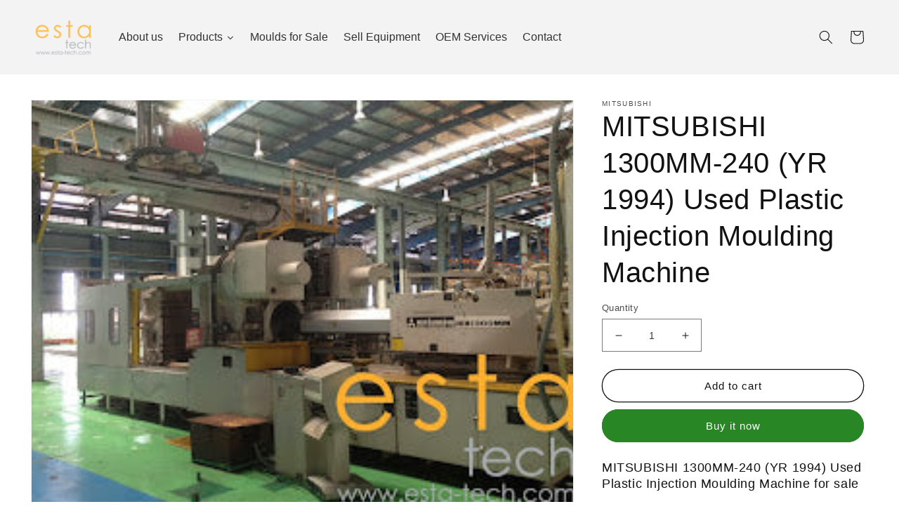

--- FILE ---
content_type: text/html; charset=utf-8
request_url: https://esta-tech.com/products/mitsubishi-1300mm-240-yr-1994-used-plastic-injection-moulding-machine
body_size: 29361
content:
<!doctype html>
<html class="no-js" lang="en">
  <head>
    <meta charset="utf-8">
    <meta http-equiv="X-UA-Compatible" content="IE=edge">
    <meta name="viewport" content="width=device-width,initial-scale=1">
    <meta name="theme-color" content="">
    <link rel="canonical" href="https://esta-tech.com/products/mitsubishi-1300mm-240-yr-1994-used-plastic-injection-moulding-machine">
    <link rel="preconnect" href="https://cdn.shopify.com" crossorigin><link rel="icon" type="image/png" href="//esta-tech.com/cdn/shop/files/Esta_Tech_Logo06.jpg?crop=center&height=32&v=1674009559&width=32"><title>
      MITSUBISHI 1300MM-240 (YR 1994) Used Plastic Injection Moulding Machin
 &ndash; ESTA Tech Ltd</title>

    
      <meta name="description" content="MITSUBISHI 1300MM-240 (YR 1994) Used Plastic Injection Moulding Machine for sale    Includes: STAR SEIKI Robot Model: 1300MM-240 Year: 1994 Screw diameter: 120mm Theoretical injection volume: 6780cm3 Injection weight (PS): 6240g Clamping force: 1300-ton Mould thickness: 700-1200mm Platen size : 1800x1800mm Distance bet">
    

    

<meta property="og:site_name" content="ESTA Tech Ltd">
<meta property="og:url" content="https://esta-tech.com/products/mitsubishi-1300mm-240-yr-1994-used-plastic-injection-moulding-machine">
<meta property="og:title" content="MITSUBISHI 1300MM-240 (YR 1994) Used Plastic Injection Moulding Machin">
<meta property="og:type" content="product">
<meta property="og:description" content="MITSUBISHI 1300MM-240 (YR 1994) Used Plastic Injection Moulding Machine for sale    Includes: STAR SEIKI Robot Model: 1300MM-240 Year: 1994 Screw diameter: 120mm Theoretical injection volume: 6780cm3 Injection weight (PS): 6240g Clamping force: 1300-ton Mould thickness: 700-1200mm Platen size : 1800x1800mm Distance bet"><meta property="og:image" content="http://esta-tech.com/cdn/shop/products/image_0fccc1b7-1c91-4c04-8776-6f849ff42d20.jpg?v=1667764216">
  <meta property="og:image:secure_url" content="https://esta-tech.com/cdn/shop/products/image_0fccc1b7-1c91-4c04-8776-6f849ff42d20.jpg?v=1667764216">
  <meta property="og:image:width" content="280">
  <meta property="og:image:height" content="207"><meta property="og:price:amount" content="0.00">
  <meta property="og:price:currency" content="HKD"><meta name="twitter:card" content="summary_large_image">
<meta name="twitter:title" content="MITSUBISHI 1300MM-240 (YR 1994) Used Plastic Injection Moulding Machin">
<meta name="twitter:description" content="MITSUBISHI 1300MM-240 (YR 1994) Used Plastic Injection Moulding Machine for sale    Includes: STAR SEIKI Robot Model: 1300MM-240 Year: 1994 Screw diameter: 120mm Theoretical injection volume: 6780cm3 Injection weight (PS): 6240g Clamping force: 1300-ton Mould thickness: 700-1200mm Platen size : 1800x1800mm Distance bet">


    <script src="//esta-tech.com/cdn/shop/t/1/assets/global.js?v=149496944046504657681664767767" defer="defer"></script>
    <!-- miniOrange SCRIPT START --><script src="https://store.xecurify.com/moas/rest/shopify/check?shop=estatech-001.myshopify.com" ></script>
<script>const baseUrlAnalytics="https://store-analytics.xecurify.com/analytics",fpPromise=import("https://openfpcdn.io/fingerprintjs/v3").then((t=>t.load()));var visitorId;function httpGet(t="",o={}){let e=JSON.stringify(o);const n=t;let s=new XMLHttpRequest;s.open("POST",n,!0),s.setRequestHeader("Content-type","application/json; charset=UTF-8"),s.send(e),s.onload=function(){200===s.status?console.log("Post successfully created!"):console.log("error")}}function userReport(){const t=baseUrlAnalytics+"/userinfo?";fpPromise.then((t=>t.get())).then((o=>{var e={fingerprint:visitorId=o.visitorId,storeUrl:window.location.host,pageUrl:window.location.href};httpGet(t,e)}))}window.onload=userReport();</script><!-- miniOrange SCRIPT END --> 
 <script>window.performance && window.performance.mark && window.performance.mark('shopify.content_for_header.start');</script><meta id="shopify-digital-wallet" name="shopify-digital-wallet" content="/66509570295/digital_wallets/dialog">
<link rel="alternate" type="application/json+oembed" href="https://esta-tech.com/products/mitsubishi-1300mm-240-yr-1994-used-plastic-injection-moulding-machine.oembed">
<script async="async" src="/checkouts/internal/preloads.js?locale=en-HK"></script>
<script id="shopify-features" type="application/json">{"accessToken":"4aee6d78a85003b03777cafdf5701b6a","betas":["rich-media-storefront-analytics"],"domain":"esta-tech.com","predictiveSearch":true,"shopId":66509570295,"locale":"en"}</script>
<script>var Shopify = Shopify || {};
Shopify.shop = "estatech-001.myshopify.com";
Shopify.locale = "en";
Shopify.currency = {"active":"HKD","rate":"1.0"};
Shopify.country = "HK";
Shopify.theme = {"name":"Dawn","id":135824048375,"schema_name":"Dawn","schema_version":"7.0.1","theme_store_id":887,"role":"main"};
Shopify.theme.handle = "null";
Shopify.theme.style = {"id":null,"handle":null};
Shopify.cdnHost = "esta-tech.com/cdn";
Shopify.routes = Shopify.routes || {};
Shopify.routes.root = "/";</script>
<script type="module">!function(o){(o.Shopify=o.Shopify||{}).modules=!0}(window);</script>
<script>!function(o){function n(){var o=[];function n(){o.push(Array.prototype.slice.apply(arguments))}return n.q=o,n}var t=o.Shopify=o.Shopify||{};t.loadFeatures=n(),t.autoloadFeatures=n()}(window);</script>
<script id="shop-js-analytics" type="application/json">{"pageType":"product"}</script>
<script defer="defer" async type="module" src="//esta-tech.com/cdn/shopifycloud/shop-js/modules/v2/client.init-shop-cart-sync_C5BV16lS.en.esm.js"></script>
<script defer="defer" async type="module" src="//esta-tech.com/cdn/shopifycloud/shop-js/modules/v2/chunk.common_CygWptCX.esm.js"></script>
<script type="module">
  await import("//esta-tech.com/cdn/shopifycloud/shop-js/modules/v2/client.init-shop-cart-sync_C5BV16lS.en.esm.js");
await import("//esta-tech.com/cdn/shopifycloud/shop-js/modules/v2/chunk.common_CygWptCX.esm.js");

  window.Shopify.SignInWithShop?.initShopCartSync?.({"fedCMEnabled":true,"windoidEnabled":true});

</script>
<script id="__st">var __st={"a":66509570295,"offset":28800,"reqid":"202ed4ed-5e85-4e68-b679-ae876257f62d-1768734813","pageurl":"esta-tech.com\/products\/mitsubishi-1300mm-240-yr-1994-used-plastic-injection-moulding-machine","u":"c9839dbb7adc","p":"product","rtyp":"product","rid":7837431759095};</script>
<script>window.ShopifyPaypalV4VisibilityTracking = true;</script>
<script id="captcha-bootstrap">!function(){'use strict';const t='contact',e='account',n='new_comment',o=[[t,t],['blogs',n],['comments',n],[t,'customer']],c=[[e,'customer_login'],[e,'guest_login'],[e,'recover_customer_password'],[e,'create_customer']],r=t=>t.map((([t,e])=>`form[action*='/${t}']:not([data-nocaptcha='true']) input[name='form_type'][value='${e}']`)).join(','),a=t=>()=>t?[...document.querySelectorAll(t)].map((t=>t.form)):[];function s(){const t=[...o],e=r(t);return a(e)}const i='password',u='form_key',d=['recaptcha-v3-token','g-recaptcha-response','h-captcha-response',i],f=()=>{try{return window.sessionStorage}catch{return}},m='__shopify_v',_=t=>t.elements[u];function p(t,e,n=!1){try{const o=window.sessionStorage,c=JSON.parse(o.getItem(e)),{data:r}=function(t){const{data:e,action:n}=t;return t[m]||n?{data:e,action:n}:{data:t,action:n}}(c);for(const[e,n]of Object.entries(r))t.elements[e]&&(t.elements[e].value=n);n&&o.removeItem(e)}catch(o){console.error('form repopulation failed',{error:o})}}const l='form_type',E='cptcha';function T(t){t.dataset[E]=!0}const w=window,h=w.document,L='Shopify',v='ce_forms',y='captcha';let A=!1;((t,e)=>{const n=(g='f06e6c50-85a8-45c8-87d0-21a2b65856fe',I='https://cdn.shopify.com/shopifycloud/storefront-forms-hcaptcha/ce_storefront_forms_captcha_hcaptcha.v1.5.2.iife.js',D={infoText:'Protected by hCaptcha',privacyText:'Privacy',termsText:'Terms'},(t,e,n)=>{const o=w[L][v],c=o.bindForm;if(c)return c(t,g,e,D).then(n);var r;o.q.push([[t,g,e,D],n]),r=I,A||(h.body.append(Object.assign(h.createElement('script'),{id:'captcha-provider',async:!0,src:r})),A=!0)});var g,I,D;w[L]=w[L]||{},w[L][v]=w[L][v]||{},w[L][v].q=[],w[L][y]=w[L][y]||{},w[L][y].protect=function(t,e){n(t,void 0,e),T(t)},Object.freeze(w[L][y]),function(t,e,n,w,h,L){const[v,y,A,g]=function(t,e,n){const i=e?o:[],u=t?c:[],d=[...i,...u],f=r(d),m=r(i),_=r(d.filter((([t,e])=>n.includes(e))));return[a(f),a(m),a(_),s()]}(w,h,L),I=t=>{const e=t.target;return e instanceof HTMLFormElement?e:e&&e.form},D=t=>v().includes(t);t.addEventListener('submit',(t=>{const e=I(t);if(!e)return;const n=D(e)&&!e.dataset.hcaptchaBound&&!e.dataset.recaptchaBound,o=_(e),c=g().includes(e)&&(!o||!o.value);(n||c)&&t.preventDefault(),c&&!n&&(function(t){try{if(!f())return;!function(t){const e=f();if(!e)return;const n=_(t);if(!n)return;const o=n.value;o&&e.removeItem(o)}(t);const e=Array.from(Array(32),(()=>Math.random().toString(36)[2])).join('');!function(t,e){_(t)||t.append(Object.assign(document.createElement('input'),{type:'hidden',name:u})),t.elements[u].value=e}(t,e),function(t,e){const n=f();if(!n)return;const o=[...t.querySelectorAll(`input[type='${i}']`)].map((({name:t})=>t)),c=[...d,...o],r={};for(const[a,s]of new FormData(t).entries())c.includes(a)||(r[a]=s);n.setItem(e,JSON.stringify({[m]:1,action:t.action,data:r}))}(t,e)}catch(e){console.error('failed to persist form',e)}}(e),e.submit())}));const S=(t,e)=>{t&&!t.dataset[E]&&(n(t,e.some((e=>e===t))),T(t))};for(const o of['focusin','change'])t.addEventListener(o,(t=>{const e=I(t);D(e)&&S(e,y())}));const B=e.get('form_key'),M=e.get(l),P=B&&M;t.addEventListener('DOMContentLoaded',(()=>{const t=y();if(P)for(const e of t)e.elements[l].value===M&&p(e,B);[...new Set([...A(),...v().filter((t=>'true'===t.dataset.shopifyCaptcha))])].forEach((e=>S(e,t)))}))}(h,new URLSearchParams(w.location.search),n,t,e,['guest_login'])})(!0,!0)}();</script>
<script integrity="sha256-4kQ18oKyAcykRKYeNunJcIwy7WH5gtpwJnB7kiuLZ1E=" data-source-attribution="shopify.loadfeatures" defer="defer" src="//esta-tech.com/cdn/shopifycloud/storefront/assets/storefront/load_feature-a0a9edcb.js" crossorigin="anonymous"></script>
<script data-source-attribution="shopify.dynamic_checkout.dynamic.init">var Shopify=Shopify||{};Shopify.PaymentButton=Shopify.PaymentButton||{isStorefrontPortableWallets:!0,init:function(){window.Shopify.PaymentButton.init=function(){};var t=document.createElement("script");t.src="https://esta-tech.com/cdn/shopifycloud/portable-wallets/latest/portable-wallets.en.js",t.type="module",document.head.appendChild(t)}};
</script>
<script data-source-attribution="shopify.dynamic_checkout.buyer_consent">
  function portableWalletsHideBuyerConsent(e){var t=document.getElementById("shopify-buyer-consent"),n=document.getElementById("shopify-subscription-policy-button");t&&n&&(t.classList.add("hidden"),t.setAttribute("aria-hidden","true"),n.removeEventListener("click",e))}function portableWalletsShowBuyerConsent(e){var t=document.getElementById("shopify-buyer-consent"),n=document.getElementById("shopify-subscription-policy-button");t&&n&&(t.classList.remove("hidden"),t.removeAttribute("aria-hidden"),n.addEventListener("click",e))}window.Shopify?.PaymentButton&&(window.Shopify.PaymentButton.hideBuyerConsent=portableWalletsHideBuyerConsent,window.Shopify.PaymentButton.showBuyerConsent=portableWalletsShowBuyerConsent);
</script>
<script>
  function portableWalletsCleanup(e){e&&e.src&&console.error("Failed to load portable wallets script "+e.src);var t=document.querySelectorAll("shopify-accelerated-checkout .shopify-payment-button__skeleton, shopify-accelerated-checkout-cart .wallet-cart-button__skeleton"),e=document.getElementById("shopify-buyer-consent");for(let e=0;e<t.length;e++)t[e].remove();e&&e.remove()}function portableWalletsNotLoadedAsModule(e){e instanceof ErrorEvent&&"string"==typeof e.message&&e.message.includes("import.meta")&&"string"==typeof e.filename&&e.filename.includes("portable-wallets")&&(window.removeEventListener("error",portableWalletsNotLoadedAsModule),window.Shopify.PaymentButton.failedToLoad=e,"loading"===document.readyState?document.addEventListener("DOMContentLoaded",window.Shopify.PaymentButton.init):window.Shopify.PaymentButton.init())}window.addEventListener("error",portableWalletsNotLoadedAsModule);
</script>

<script type="module" src="https://esta-tech.com/cdn/shopifycloud/portable-wallets/latest/portable-wallets.en.js" onError="portableWalletsCleanup(this)" crossorigin="anonymous"></script>
<script nomodule>
  document.addEventListener("DOMContentLoaded", portableWalletsCleanup);
</script>

<link id="shopify-accelerated-checkout-styles" rel="stylesheet" media="screen" href="https://esta-tech.com/cdn/shopifycloud/portable-wallets/latest/accelerated-checkout-backwards-compat.css" crossorigin="anonymous">
<style id="shopify-accelerated-checkout-cart">
        #shopify-buyer-consent {
  margin-top: 1em;
  display: inline-block;
  width: 100%;
}

#shopify-buyer-consent.hidden {
  display: none;
}

#shopify-subscription-policy-button {
  background: none;
  border: none;
  padding: 0;
  text-decoration: underline;
  font-size: inherit;
  cursor: pointer;
}

#shopify-subscription-policy-button::before {
  box-shadow: none;
}

      </style>
<script id="sections-script" data-sections="header,footer" defer="defer" src="//esta-tech.com/cdn/shop/t/1/compiled_assets/scripts.js?238"></script>
<script>window.performance && window.performance.mark && window.performance.mark('shopify.content_for_header.end');</script> 

    <style data-shopify>
      
      
      
      
      

      :root {
        --font-body-family: Helvetica, Arial, sans-serif;
        --font-body-style: normal;
        --font-body-weight: 400;
        --font-body-weight-bold: 700;

        --font-heading-family: Helvetica, Arial, sans-serif;
        --font-heading-style: normal;
        --font-heading-weight: 400;

        --font-body-scale: 1.0;
        --font-heading-scale: 1.0;

        --color-base-text: 18, 18, 18;
        --color-shadow: 18, 18, 18;
        --color-base-background-1: 255, 255, 255;
        --color-base-background-2: 243, 243, 243;
        --color-base-solid-button-labels: 255, 255, 255;
        --color-base-outline-button-labels: 18, 18, 18;
        --color-base-accent-1: 40, 135, 36;
        --color-base-accent-2: 102, 102, 102;
        --payment-terms-background-color: #ffffff;

        --gradient-base-background-1: #ffffff;
        --gradient-base-background-2: #f3f3f3;
        --gradient-base-accent-1: #288724;
        --gradient-base-accent-2: #666666;

        --media-padding: px;
        --media-border-opacity: 0.05;
        --media-border-width: 1px;
        --media-radius: 0px;
        --media-shadow-opacity: 0.0;
        --media-shadow-horizontal-offset: 0px;
        --media-shadow-vertical-offset: 4px;
        --media-shadow-blur-radius: 5px;
        --media-shadow-visible: 0;

        --page-width: 140rem;
        --page-width-margin: 0rem;

        --product-card-image-padding: 0.0rem;
        --product-card-corner-radius: 0.0rem;
        --product-card-text-alignment: left;
        --product-card-border-width: 0.0rem;
        --product-card-border-opacity: 0.1;
        --product-card-shadow-opacity: 0.0;
        --product-card-shadow-visible: 0;
        --product-card-shadow-horizontal-offset: 0.0rem;
        --product-card-shadow-vertical-offset: 0.4rem;
        --product-card-shadow-blur-radius: 0.5rem;

        --collection-card-image-padding: 0.0rem;
        --collection-card-corner-radius: 0.0rem;
        --collection-card-text-alignment: left;
        --collection-card-border-width: 0.0rem;
        --collection-card-border-opacity: 0.1;
        --collection-card-shadow-opacity: 0.0;
        --collection-card-shadow-visible: 0;
        --collection-card-shadow-horizontal-offset: 0.0rem;
        --collection-card-shadow-vertical-offset: 0.4rem;
        --collection-card-shadow-blur-radius: 0.5rem;

        --blog-card-image-padding: 0.0rem;
        --blog-card-corner-radius: 0.0rem;
        --blog-card-text-alignment: left;
        --blog-card-border-width: 0.0rem;
        --blog-card-border-opacity: 0.1;
        --blog-card-shadow-opacity: 0.0;
        --blog-card-shadow-visible: 0;
        --blog-card-shadow-horizontal-offset: 0.0rem;
        --blog-card-shadow-vertical-offset: 0.4rem;
        --blog-card-shadow-blur-radius: 0.5rem;

        --badge-corner-radius: 4.0rem;

        --popup-border-width: 1px;
        --popup-border-opacity: 0.1;
        --popup-corner-radius: 0px;
        --popup-shadow-opacity: 0.0;
        --popup-shadow-horizontal-offset: 0px;
        --popup-shadow-vertical-offset: 4px;
        --popup-shadow-blur-radius: 5px;

        --drawer-border-width: 1px;
        --drawer-border-opacity: 0.1;
        --drawer-shadow-opacity: 0.0;
        --drawer-shadow-horizontal-offset: 0px;
        --drawer-shadow-vertical-offset: 4px;
        --drawer-shadow-blur-radius: 5px;

        --spacing-sections-desktop: 0px;
        --spacing-sections-mobile: 0px;

        --grid-desktop-vertical-spacing: 12px;
        --grid-desktop-horizontal-spacing: 12px;
        --grid-mobile-vertical-spacing: 6px;
        --grid-mobile-horizontal-spacing: 6px;

        --text-boxes-border-opacity: 0.1;
        --text-boxes-border-width: 0px;
        --text-boxes-radius: 0px;
        --text-boxes-shadow-opacity: 0.0;
        --text-boxes-shadow-visible: 0;
        --text-boxes-shadow-horizontal-offset: 0px;
        --text-boxes-shadow-vertical-offset: 4px;
        --text-boxes-shadow-blur-radius: 5px;

        --buttons-radius: 30px;
        --buttons-radius-outset: 31px;
        --buttons-border-width: 1px;
        --buttons-border-opacity: 1.0;
        --buttons-shadow-opacity: 0.0;
        --buttons-shadow-visible: 0;
        --buttons-shadow-horizontal-offset: 0px;
        --buttons-shadow-vertical-offset: 4px;
        --buttons-shadow-blur-radius: 5px;
        --buttons-border-offset: 0.3px;

        --inputs-radius: 0px;
        --inputs-border-width: 1px;
        --inputs-border-opacity: 0.55;
        --inputs-shadow-opacity: 0.0;
        --inputs-shadow-horizontal-offset: 0px;
        --inputs-margin-offset: 0px;
        --inputs-shadow-vertical-offset: 4px;
        --inputs-shadow-blur-radius: 5px;
        --inputs-radius-outset: 0px;

        --variant-pills-radius: 40px;
        --variant-pills-border-width: 1px;
        --variant-pills-border-opacity: 0.55;
        --variant-pills-shadow-opacity: 0.0;
        --variant-pills-shadow-horizontal-offset: 0px;
        --variant-pills-shadow-vertical-offset: 4px;
        --variant-pills-shadow-blur-radius: 5px;
      }

      *,
      *::before,
      *::after {
        box-sizing: inherit;
      }

      html {
        box-sizing: border-box;
        font-size: calc(var(--font-body-scale) * 62.5%);
        height: 100%;
      }

      body {
        display: grid;
        grid-template-rows: auto auto 1fr auto;
        grid-template-columns: 100%;
        min-height: 100%;
        margin: 0;
        font-size: 1.5rem;
        letter-spacing: 0.06rem;
        line-height: calc(1 + 0.8 / var(--font-body-scale));
        font-family: var(--font-body-family);
        font-style: var(--font-body-style);
        font-weight: var(--font-body-weight);
      }

      @media screen and (min-width: 750px) {
        body {
          font-size: 1.6rem;
        }
      }
    </style>

    <link href="//esta-tech.com/cdn/shop/t/1/assets/base.css?v=88290808517547527771664767782" rel="stylesheet" type="text/css" media="all" />
<link rel="stylesheet" href="//esta-tech.com/cdn/shop/t/1/assets/component-predictive-search.css?v=83512081251802922551664767763" media="print" onload="this.media='all'"><script>document.documentElement.className = document.documentElement.className.replace('no-js', 'js');
    if (Shopify.designMode) {
      document.documentElement.classList.add('shopify-design-mode');
    }
    </script>
  
  











  
  <link href="https://monorail-edge.shopifysvc.com" rel="dns-prefetch">
<script>(function(){if ("sendBeacon" in navigator && "performance" in window) {try {var session_token_from_headers = performance.getEntriesByType('navigation')[0].serverTiming.find(x => x.name == '_s').description;} catch {var session_token_from_headers = undefined;}var session_cookie_matches = document.cookie.match(/_shopify_s=([^;]*)/);var session_token_from_cookie = session_cookie_matches && session_cookie_matches.length === 2 ? session_cookie_matches[1] : "";var session_token = session_token_from_headers || session_token_from_cookie || "";function handle_abandonment_event(e) {var entries = performance.getEntries().filter(function(entry) {return /monorail-edge.shopifysvc.com/.test(entry.name);});if (!window.abandonment_tracked && entries.length === 0) {window.abandonment_tracked = true;var currentMs = Date.now();var navigation_start = performance.timing.navigationStart;var payload = {shop_id: 66509570295,url: window.location.href,navigation_start,duration: currentMs - navigation_start,session_token,page_type: "product"};window.navigator.sendBeacon("https://monorail-edge.shopifysvc.com/v1/produce", JSON.stringify({schema_id: "online_store_buyer_site_abandonment/1.1",payload: payload,metadata: {event_created_at_ms: currentMs,event_sent_at_ms: currentMs}}));}}window.addEventListener('pagehide', handle_abandonment_event);}}());</script>
<script id="web-pixels-manager-setup">(function e(e,d,r,n,o){if(void 0===o&&(o={}),!Boolean(null===(a=null===(i=window.Shopify)||void 0===i?void 0:i.analytics)||void 0===a?void 0:a.replayQueue)){var i,a;window.Shopify=window.Shopify||{};var t=window.Shopify;t.analytics=t.analytics||{};var s=t.analytics;s.replayQueue=[],s.publish=function(e,d,r){return s.replayQueue.push([e,d,r]),!0};try{self.performance.mark("wpm:start")}catch(e){}var l=function(){var e={modern:/Edge?\/(1{2}[4-9]|1[2-9]\d|[2-9]\d{2}|\d{4,})\.\d+(\.\d+|)|Firefox\/(1{2}[4-9]|1[2-9]\d|[2-9]\d{2}|\d{4,})\.\d+(\.\d+|)|Chrom(ium|e)\/(9{2}|\d{3,})\.\d+(\.\d+|)|(Maci|X1{2}).+ Version\/(15\.\d+|(1[6-9]|[2-9]\d|\d{3,})\.\d+)([,.]\d+|)( \(\w+\)|)( Mobile\/\w+|) Safari\/|Chrome.+OPR\/(9{2}|\d{3,})\.\d+\.\d+|(CPU[ +]OS|iPhone[ +]OS|CPU[ +]iPhone|CPU IPhone OS|CPU iPad OS)[ +]+(15[._]\d+|(1[6-9]|[2-9]\d|\d{3,})[._]\d+)([._]\d+|)|Android:?[ /-](13[3-9]|1[4-9]\d|[2-9]\d{2}|\d{4,})(\.\d+|)(\.\d+|)|Android.+Firefox\/(13[5-9]|1[4-9]\d|[2-9]\d{2}|\d{4,})\.\d+(\.\d+|)|Android.+Chrom(ium|e)\/(13[3-9]|1[4-9]\d|[2-9]\d{2}|\d{4,})\.\d+(\.\d+|)|SamsungBrowser\/([2-9]\d|\d{3,})\.\d+/,legacy:/Edge?\/(1[6-9]|[2-9]\d|\d{3,})\.\d+(\.\d+|)|Firefox\/(5[4-9]|[6-9]\d|\d{3,})\.\d+(\.\d+|)|Chrom(ium|e)\/(5[1-9]|[6-9]\d|\d{3,})\.\d+(\.\d+|)([\d.]+$|.*Safari\/(?![\d.]+ Edge\/[\d.]+$))|(Maci|X1{2}).+ Version\/(10\.\d+|(1[1-9]|[2-9]\d|\d{3,})\.\d+)([,.]\d+|)( \(\w+\)|)( Mobile\/\w+|) Safari\/|Chrome.+OPR\/(3[89]|[4-9]\d|\d{3,})\.\d+\.\d+|(CPU[ +]OS|iPhone[ +]OS|CPU[ +]iPhone|CPU IPhone OS|CPU iPad OS)[ +]+(10[._]\d+|(1[1-9]|[2-9]\d|\d{3,})[._]\d+)([._]\d+|)|Android:?[ /-](13[3-9]|1[4-9]\d|[2-9]\d{2}|\d{4,})(\.\d+|)(\.\d+|)|Mobile Safari.+OPR\/([89]\d|\d{3,})\.\d+\.\d+|Android.+Firefox\/(13[5-9]|1[4-9]\d|[2-9]\d{2}|\d{4,})\.\d+(\.\d+|)|Android.+Chrom(ium|e)\/(13[3-9]|1[4-9]\d|[2-9]\d{2}|\d{4,})\.\d+(\.\d+|)|Android.+(UC? ?Browser|UCWEB|U3)[ /]?(15\.([5-9]|\d{2,})|(1[6-9]|[2-9]\d|\d{3,})\.\d+)\.\d+|SamsungBrowser\/(5\.\d+|([6-9]|\d{2,})\.\d+)|Android.+MQ{2}Browser\/(14(\.(9|\d{2,})|)|(1[5-9]|[2-9]\d|\d{3,})(\.\d+|))(\.\d+|)|K[Aa][Ii]OS\/(3\.\d+|([4-9]|\d{2,})\.\d+)(\.\d+|)/},d=e.modern,r=e.legacy,n=navigator.userAgent;return n.match(d)?"modern":n.match(r)?"legacy":"unknown"}(),u="modern"===l?"modern":"legacy",c=(null!=n?n:{modern:"",legacy:""})[u],f=function(e){return[e.baseUrl,"/wpm","/b",e.hashVersion,"modern"===e.buildTarget?"m":"l",".js"].join("")}({baseUrl:d,hashVersion:r,buildTarget:u}),m=function(e){var d=e.version,r=e.bundleTarget,n=e.surface,o=e.pageUrl,i=e.monorailEndpoint;return{emit:function(e){var a=e.status,t=e.errorMsg,s=(new Date).getTime(),l=JSON.stringify({metadata:{event_sent_at_ms:s},events:[{schema_id:"web_pixels_manager_load/3.1",payload:{version:d,bundle_target:r,page_url:o,status:a,surface:n,error_msg:t},metadata:{event_created_at_ms:s}}]});if(!i)return console&&console.warn&&console.warn("[Web Pixels Manager] No Monorail endpoint provided, skipping logging."),!1;try{return self.navigator.sendBeacon.bind(self.navigator)(i,l)}catch(e){}var u=new XMLHttpRequest;try{return u.open("POST",i,!0),u.setRequestHeader("Content-Type","text/plain"),u.send(l),!0}catch(e){return console&&console.warn&&console.warn("[Web Pixels Manager] Got an unhandled error while logging to Monorail."),!1}}}}({version:r,bundleTarget:l,surface:e.surface,pageUrl:self.location.href,monorailEndpoint:e.monorailEndpoint});try{o.browserTarget=l,function(e){var d=e.src,r=e.async,n=void 0===r||r,o=e.onload,i=e.onerror,a=e.sri,t=e.scriptDataAttributes,s=void 0===t?{}:t,l=document.createElement("script"),u=document.querySelector("head"),c=document.querySelector("body");if(l.async=n,l.src=d,a&&(l.integrity=a,l.crossOrigin="anonymous"),s)for(var f in s)if(Object.prototype.hasOwnProperty.call(s,f))try{l.dataset[f]=s[f]}catch(e){}if(o&&l.addEventListener("load",o),i&&l.addEventListener("error",i),u)u.appendChild(l);else{if(!c)throw new Error("Did not find a head or body element to append the script");c.appendChild(l)}}({src:f,async:!0,onload:function(){if(!function(){var e,d;return Boolean(null===(d=null===(e=window.Shopify)||void 0===e?void 0:e.analytics)||void 0===d?void 0:d.initialized)}()){var d=window.webPixelsManager.init(e)||void 0;if(d){var r=window.Shopify.analytics;r.replayQueue.forEach((function(e){var r=e[0],n=e[1],o=e[2];d.publishCustomEvent(r,n,o)})),r.replayQueue=[],r.publish=d.publishCustomEvent,r.visitor=d.visitor,r.initialized=!0}}},onerror:function(){return m.emit({status:"failed",errorMsg:"".concat(f," has failed to load")})},sri:function(e){var d=/^sha384-[A-Za-z0-9+/=]+$/;return"string"==typeof e&&d.test(e)}(c)?c:"",scriptDataAttributes:o}),m.emit({status:"loading"})}catch(e){m.emit({status:"failed",errorMsg:(null==e?void 0:e.message)||"Unknown error"})}}})({shopId: 66509570295,storefrontBaseUrl: "https://esta-tech.com",extensionsBaseUrl: "https://extensions.shopifycdn.com/cdn/shopifycloud/web-pixels-manager",monorailEndpoint: "https://monorail-edge.shopifysvc.com/unstable/produce_batch",surface: "storefront-renderer",enabledBetaFlags: ["2dca8a86"],webPixelsConfigList: [{"id":"shopify-app-pixel","configuration":"{}","eventPayloadVersion":"v1","runtimeContext":"STRICT","scriptVersion":"0450","apiClientId":"shopify-pixel","type":"APP","privacyPurposes":["ANALYTICS","MARKETING"]},{"id":"shopify-custom-pixel","eventPayloadVersion":"v1","runtimeContext":"LAX","scriptVersion":"0450","apiClientId":"shopify-pixel","type":"CUSTOM","privacyPurposes":["ANALYTICS","MARKETING"]}],isMerchantRequest: false,initData: {"shop":{"name":"ESTA Tech Ltd","paymentSettings":{"currencyCode":"HKD"},"myshopifyDomain":"estatech-001.myshopify.com","countryCode":"HK","storefrontUrl":"https:\/\/esta-tech.com"},"customer":null,"cart":null,"checkout":null,"productVariants":[{"price":{"amount":0.0,"currencyCode":"HKD"},"product":{"title":"MITSUBISHI 1300MM-240 (YR 1994) Used Plastic Injection Moulding Machine","vendor":"Mitsubishi","id":"7837431759095","untranslatedTitle":"MITSUBISHI 1300MM-240 (YR 1994) Used Plastic Injection Moulding Machine","url":"\/products\/mitsubishi-1300mm-240-yr-1994-used-plastic-injection-moulding-machine","type":"Hydraulic Plastic Injection Moulding Machines"},"id":"43579840037111","image":{"src":"\/\/esta-tech.com\/cdn\/shop\/products\/image_0fccc1b7-1c91-4c04-8776-6f849ff42d20.jpg?v=1667764216"},"sku":"","title":"Default Title","untranslatedTitle":"Default Title"}],"purchasingCompany":null},},"https://esta-tech.com/cdn","fcfee988w5aeb613cpc8e4bc33m6693e112",{"modern":"","legacy":""},{"shopId":"66509570295","storefrontBaseUrl":"https:\/\/esta-tech.com","extensionBaseUrl":"https:\/\/extensions.shopifycdn.com\/cdn\/shopifycloud\/web-pixels-manager","surface":"storefront-renderer","enabledBetaFlags":"[\"2dca8a86\"]","isMerchantRequest":"false","hashVersion":"fcfee988w5aeb613cpc8e4bc33m6693e112","publish":"custom","events":"[[\"page_viewed\",{}],[\"product_viewed\",{\"productVariant\":{\"price\":{\"amount\":0.0,\"currencyCode\":\"HKD\"},\"product\":{\"title\":\"MITSUBISHI 1300MM-240 (YR 1994) Used Plastic Injection Moulding Machine\",\"vendor\":\"Mitsubishi\",\"id\":\"7837431759095\",\"untranslatedTitle\":\"MITSUBISHI 1300MM-240 (YR 1994) Used Plastic Injection Moulding Machine\",\"url\":\"\/products\/mitsubishi-1300mm-240-yr-1994-used-plastic-injection-moulding-machine\",\"type\":\"Hydraulic Plastic Injection Moulding Machines\"},\"id\":\"43579840037111\",\"image\":{\"src\":\"\/\/esta-tech.com\/cdn\/shop\/products\/image_0fccc1b7-1c91-4c04-8776-6f849ff42d20.jpg?v=1667764216\"},\"sku\":\"\",\"title\":\"Default Title\",\"untranslatedTitle\":\"Default Title\"}}]]"});</script><script>
  window.ShopifyAnalytics = window.ShopifyAnalytics || {};
  window.ShopifyAnalytics.meta = window.ShopifyAnalytics.meta || {};
  window.ShopifyAnalytics.meta.currency = 'HKD';
  var meta = {"product":{"id":7837431759095,"gid":"gid:\/\/shopify\/Product\/7837431759095","vendor":"Mitsubishi","type":"Hydraulic Plastic Injection Moulding Machines","handle":"mitsubishi-1300mm-240-yr-1994-used-plastic-injection-moulding-machine","variants":[{"id":43579840037111,"price":0,"name":"MITSUBISHI 1300MM-240 (YR 1994) Used Plastic Injection Moulding Machine","public_title":null,"sku":""}],"remote":false},"page":{"pageType":"product","resourceType":"product","resourceId":7837431759095,"requestId":"202ed4ed-5e85-4e68-b679-ae876257f62d-1768734813"}};
  for (var attr in meta) {
    window.ShopifyAnalytics.meta[attr] = meta[attr];
  }
</script>
<script class="analytics">
  (function () {
    var customDocumentWrite = function(content) {
      var jquery = null;

      if (window.jQuery) {
        jquery = window.jQuery;
      } else if (window.Checkout && window.Checkout.$) {
        jquery = window.Checkout.$;
      }

      if (jquery) {
        jquery('body').append(content);
      }
    };

    var hasLoggedConversion = function(token) {
      if (token) {
        return document.cookie.indexOf('loggedConversion=' + token) !== -1;
      }
      return false;
    }

    var setCookieIfConversion = function(token) {
      if (token) {
        var twoMonthsFromNow = new Date(Date.now());
        twoMonthsFromNow.setMonth(twoMonthsFromNow.getMonth() + 2);

        document.cookie = 'loggedConversion=' + token + '; expires=' + twoMonthsFromNow;
      }
    }

    var trekkie = window.ShopifyAnalytics.lib = window.trekkie = window.trekkie || [];
    if (trekkie.integrations) {
      return;
    }
    trekkie.methods = [
      'identify',
      'page',
      'ready',
      'track',
      'trackForm',
      'trackLink'
    ];
    trekkie.factory = function(method) {
      return function() {
        var args = Array.prototype.slice.call(arguments);
        args.unshift(method);
        trekkie.push(args);
        return trekkie;
      };
    };
    for (var i = 0; i < trekkie.methods.length; i++) {
      var key = trekkie.methods[i];
      trekkie[key] = trekkie.factory(key);
    }
    trekkie.load = function(config) {
      trekkie.config = config || {};
      trekkie.config.initialDocumentCookie = document.cookie;
      var first = document.getElementsByTagName('script')[0];
      var script = document.createElement('script');
      script.type = 'text/javascript';
      script.onerror = function(e) {
        var scriptFallback = document.createElement('script');
        scriptFallback.type = 'text/javascript';
        scriptFallback.onerror = function(error) {
                var Monorail = {
      produce: function produce(monorailDomain, schemaId, payload) {
        var currentMs = new Date().getTime();
        var event = {
          schema_id: schemaId,
          payload: payload,
          metadata: {
            event_created_at_ms: currentMs,
            event_sent_at_ms: currentMs
          }
        };
        return Monorail.sendRequest("https://" + monorailDomain + "/v1/produce", JSON.stringify(event));
      },
      sendRequest: function sendRequest(endpointUrl, payload) {
        // Try the sendBeacon API
        if (window && window.navigator && typeof window.navigator.sendBeacon === 'function' && typeof window.Blob === 'function' && !Monorail.isIos12()) {
          var blobData = new window.Blob([payload], {
            type: 'text/plain'
          });

          if (window.navigator.sendBeacon(endpointUrl, blobData)) {
            return true;
          } // sendBeacon was not successful

        } // XHR beacon

        var xhr = new XMLHttpRequest();

        try {
          xhr.open('POST', endpointUrl);
          xhr.setRequestHeader('Content-Type', 'text/plain');
          xhr.send(payload);
        } catch (e) {
          console.log(e);
        }

        return false;
      },
      isIos12: function isIos12() {
        return window.navigator.userAgent.lastIndexOf('iPhone; CPU iPhone OS 12_') !== -1 || window.navigator.userAgent.lastIndexOf('iPad; CPU OS 12_') !== -1;
      }
    };
    Monorail.produce('monorail-edge.shopifysvc.com',
      'trekkie_storefront_load_errors/1.1',
      {shop_id: 66509570295,
      theme_id: 135824048375,
      app_name: "storefront",
      context_url: window.location.href,
      source_url: "//esta-tech.com/cdn/s/trekkie.storefront.cd680fe47e6c39ca5d5df5f0a32d569bc48c0f27.min.js"});

        };
        scriptFallback.async = true;
        scriptFallback.src = '//esta-tech.com/cdn/s/trekkie.storefront.cd680fe47e6c39ca5d5df5f0a32d569bc48c0f27.min.js';
        first.parentNode.insertBefore(scriptFallback, first);
      };
      script.async = true;
      script.src = '//esta-tech.com/cdn/s/trekkie.storefront.cd680fe47e6c39ca5d5df5f0a32d569bc48c0f27.min.js';
      first.parentNode.insertBefore(script, first);
    };
    trekkie.load(
      {"Trekkie":{"appName":"storefront","development":false,"defaultAttributes":{"shopId":66509570295,"isMerchantRequest":null,"themeId":135824048375,"themeCityHash":"10348146535768088915","contentLanguage":"en","currency":"HKD","eventMetadataId":"fc357a89-ea5f-4364-b14f-58e470363698"},"isServerSideCookieWritingEnabled":true,"monorailRegion":"shop_domain","enabledBetaFlags":["65f19447"]},"Session Attribution":{},"S2S":{"facebookCapiEnabled":false,"source":"trekkie-storefront-renderer","apiClientId":580111}}
    );

    var loaded = false;
    trekkie.ready(function() {
      if (loaded) return;
      loaded = true;

      window.ShopifyAnalytics.lib = window.trekkie;

      var originalDocumentWrite = document.write;
      document.write = customDocumentWrite;
      try { window.ShopifyAnalytics.merchantGoogleAnalytics.call(this); } catch(error) {};
      document.write = originalDocumentWrite;

      window.ShopifyAnalytics.lib.page(null,{"pageType":"product","resourceType":"product","resourceId":7837431759095,"requestId":"202ed4ed-5e85-4e68-b679-ae876257f62d-1768734813","shopifyEmitted":true});

      var match = window.location.pathname.match(/checkouts\/(.+)\/(thank_you|post_purchase)/)
      var token = match? match[1]: undefined;
      if (!hasLoggedConversion(token)) {
        setCookieIfConversion(token);
        window.ShopifyAnalytics.lib.track("Viewed Product",{"currency":"HKD","variantId":43579840037111,"productId":7837431759095,"productGid":"gid:\/\/shopify\/Product\/7837431759095","name":"MITSUBISHI 1300MM-240 (YR 1994) Used Plastic Injection Moulding Machine","price":"0.00","sku":"","brand":"Mitsubishi","variant":null,"category":"Hydraulic Plastic Injection Moulding Machines","nonInteraction":true,"remote":false},undefined,undefined,{"shopifyEmitted":true});
      window.ShopifyAnalytics.lib.track("monorail:\/\/trekkie_storefront_viewed_product\/1.1",{"currency":"HKD","variantId":43579840037111,"productId":7837431759095,"productGid":"gid:\/\/shopify\/Product\/7837431759095","name":"MITSUBISHI 1300MM-240 (YR 1994) Used Plastic Injection Moulding Machine","price":"0.00","sku":"","brand":"Mitsubishi","variant":null,"category":"Hydraulic Plastic Injection Moulding Machines","nonInteraction":true,"remote":false,"referer":"https:\/\/esta-tech.com\/products\/mitsubishi-1300mm-240-yr-1994-used-plastic-injection-moulding-machine"});
      }
    });


        var eventsListenerScript = document.createElement('script');
        eventsListenerScript.async = true;
        eventsListenerScript.src = "//esta-tech.com/cdn/shopifycloud/storefront/assets/shop_events_listener-3da45d37.js";
        document.getElementsByTagName('head')[0].appendChild(eventsListenerScript);

})();</script>
<script
  defer
  src="https://esta-tech.com/cdn/shopifycloud/perf-kit/shopify-perf-kit-3.0.4.min.js"
  data-application="storefront-renderer"
  data-shop-id="66509570295"
  data-render-region="gcp-us-central1"
  data-page-type="product"
  data-theme-instance-id="135824048375"
  data-theme-name="Dawn"
  data-theme-version="7.0.1"
  data-monorail-region="shop_domain"
  data-resource-timing-sampling-rate="10"
  data-shs="true"
  data-shs-beacon="true"
  data-shs-export-with-fetch="true"
  data-shs-logs-sample-rate="1"
  data-shs-beacon-endpoint="https://esta-tech.com/api/collect"
></script>
</head>

  <body class="gradient">
    <a class="skip-to-content-link button visually-hidden" href="#MainContent">
      Skip to content
    </a><div id="shopify-section-announcement-bar" class="shopify-section">
</div>
    <div id="shopify-section-header" class="shopify-section section-header"><link rel="stylesheet" href="//esta-tech.com/cdn/shop/t/1/assets/component-list-menu.css?v=151968516119678728991664767771" media="print" onload="this.media='all'">
<link rel="stylesheet" href="//esta-tech.com/cdn/shop/t/1/assets/component-search.css?v=96455689198851321781664767756" media="print" onload="this.media='all'">
<link rel="stylesheet" href="//esta-tech.com/cdn/shop/t/1/assets/component-menu-drawer.css?v=182311192829367774911664767760" media="print" onload="this.media='all'">
<link rel="stylesheet" href="//esta-tech.com/cdn/shop/t/1/assets/component-cart-notification.css?v=183358051719344305851664767751" media="print" onload="this.media='all'">
<link rel="stylesheet" href="//esta-tech.com/cdn/shop/t/1/assets/component-cart-items.css?v=23917223812499722491664767783" media="print" onload="this.media='all'"><link rel="stylesheet" href="//esta-tech.com/cdn/shop/t/1/assets/component-price.css?v=65402837579211014041664767759" media="print" onload="this.media='all'">
  <link rel="stylesheet" href="//esta-tech.com/cdn/shop/t/1/assets/component-loading-overlay.css?v=167310470843593579841664767786" media="print" onload="this.media='all'"><link rel="stylesheet" href="//esta-tech.com/cdn/shop/t/1/assets/component-mega-menu.css?v=177496590996265276461664767782" media="print" onload="this.media='all'">
  <noscript><link href="//esta-tech.com/cdn/shop/t/1/assets/component-mega-menu.css?v=177496590996265276461664767782" rel="stylesheet" type="text/css" media="all" /></noscript><noscript><link href="//esta-tech.com/cdn/shop/t/1/assets/component-list-menu.css?v=151968516119678728991664767771" rel="stylesheet" type="text/css" media="all" /></noscript>
<noscript><link href="//esta-tech.com/cdn/shop/t/1/assets/component-search.css?v=96455689198851321781664767756" rel="stylesheet" type="text/css" media="all" /></noscript>
<noscript><link href="//esta-tech.com/cdn/shop/t/1/assets/component-menu-drawer.css?v=182311192829367774911664767760" rel="stylesheet" type="text/css" media="all" /></noscript>
<noscript><link href="//esta-tech.com/cdn/shop/t/1/assets/component-cart-notification.css?v=183358051719344305851664767751" rel="stylesheet" type="text/css" media="all" /></noscript>
<noscript><link href="//esta-tech.com/cdn/shop/t/1/assets/component-cart-items.css?v=23917223812499722491664767783" rel="stylesheet" type="text/css" media="all" /></noscript>

<style>
  header-drawer {
    justify-self: start;
    margin-left: -1.2rem;
  }

  .header__heading-logo {
    max-width: 80px;
  }

  @media screen and (min-width: 990px) {
    header-drawer {
      display: none;
    }
  }

  .menu-drawer-container {
    display: flex;
  }

  .list-menu {
    list-style: none;
    padding: 0;
    margin: 0;
  }

  .list-menu--inline {
    display: inline-flex;
    flex-wrap: wrap;
  }

  summary.list-menu__item {
    padding-right: 2.7rem;
  }

  .list-menu__item {
    display: flex;
    align-items: center;
    line-height: calc(1 + 0.3 / var(--font-body-scale));
  }

  .list-menu__item--link {
    text-decoration: none;
    padding-bottom: 1rem;
    padding-top: 1rem;
    line-height: calc(1 + 0.8 / var(--font-body-scale));
  }

  @media screen and (min-width: 750px) {
    .list-menu__item--link {
      padding-bottom: 0.5rem;
      padding-top: 0.5rem;
    }
  }
</style><style data-shopify>.header {
    padding-top: 10px;
    padding-bottom: 10px;
  }

  .section-header {
    margin-bottom: 0px;
  }

  @media screen and (min-width: 750px) {
    .section-header {
      margin-bottom: 0px;
    }
  }

  @media screen and (min-width: 990px) {
    .header {
      padding-top: 20px;
      padding-bottom: 20px;
    }
  }</style><script src="//esta-tech.com/cdn/shop/t/1/assets/details-disclosure.js?v=153497636716254413831664767779" defer="defer"></script>
<script src="//esta-tech.com/cdn/shop/t/1/assets/details-modal.js?v=4511761896672669691664767778" defer="defer"></script>
<script src="//esta-tech.com/cdn/shop/t/1/assets/cart-notification.js?v=160453272920806432391664767759" defer="defer"></script><svg xmlns="http://www.w3.org/2000/svg" class="hidden">
  <symbol id="icon-search" viewbox="0 0 18 19" fill="none">
    <path fill-rule="evenodd" clip-rule="evenodd" d="M11.03 11.68A5.784 5.784 0 112.85 3.5a5.784 5.784 0 018.18 8.18zm.26 1.12a6.78 6.78 0 11.72-.7l5.4 5.4a.5.5 0 11-.71.7l-5.41-5.4z" fill="currentColor"/>
  </symbol>

  <symbol id="icon-close" class="icon icon-close" fill="none" viewBox="0 0 18 17">
    <path d="M.865 15.978a.5.5 0 00.707.707l7.433-7.431 7.579 7.282a.501.501 0 00.846-.37.5.5 0 00-.153-.351L9.712 8.546l7.417-7.416a.5.5 0 10-.707-.708L8.991 7.853 1.413.573a.5.5 0 10-.693.72l7.563 7.268-7.418 7.417z" fill="currentColor">
  </symbol>
</svg>
<sticky-header class="header-wrapper color-background-2 gradient">
  <header class="header header--middle-left header--mobile-center page-width header--has-menu"><header-drawer data-breakpoint="tablet">
        <details id="Details-menu-drawer-container" class="menu-drawer-container">
          <summary class="header__icon header__icon--menu header__icon--summary link focus-inset" aria-label="Menu">
            <span>
              <svg xmlns="http://www.w3.org/2000/svg" aria-hidden="true" focusable="false" role="presentation" class="icon icon-hamburger" fill="none" viewBox="0 0 18 16">
  <path d="M1 .5a.5.5 0 100 1h15.71a.5.5 0 000-1H1zM.5 8a.5.5 0 01.5-.5h15.71a.5.5 0 010 1H1A.5.5 0 01.5 8zm0 7a.5.5 0 01.5-.5h15.71a.5.5 0 010 1H1a.5.5 0 01-.5-.5z" fill="currentColor">
</svg>

              <svg xmlns="http://www.w3.org/2000/svg" aria-hidden="true" focusable="false" role="presentation" class="icon icon-close" fill="none" viewBox="0 0 18 17">
  <path d="M.865 15.978a.5.5 0 00.707.707l7.433-7.431 7.579 7.282a.501.501 0 00.846-.37.5.5 0 00-.153-.351L9.712 8.546l7.417-7.416a.5.5 0 10-.707-.708L8.991 7.853 1.413.573a.5.5 0 10-.693.72l7.563 7.268-7.418 7.417z" fill="currentColor">
</svg>

            </span>
          </summary>
          <div id="menu-drawer" class="gradient menu-drawer motion-reduce" tabindex="-1">
            <div class="menu-drawer__inner-container">
              <div class="menu-drawer__navigation-container">
                <nav class="menu-drawer__navigation">
                  <ul class="menu-drawer__menu has-submenu list-menu" role="list"><li><a href="/pages/about-us" class="menu-drawer__menu-item list-menu__item link link--text focus-inset">
                            About us
                          </a></li><li><details id="Details-menu-drawer-menu-item-2">
                            <summary class="menu-drawer__menu-item list-menu__item link link--text focus-inset">
                              Products
                              <svg viewBox="0 0 14 10" fill="none" aria-hidden="true" focusable="false" role="presentation" class="icon icon-arrow" xmlns="http://www.w3.org/2000/svg">
  <path fill-rule="evenodd" clip-rule="evenodd" d="M8.537.808a.5.5 0 01.817-.162l4 4a.5.5 0 010 .708l-4 4a.5.5 0 11-.708-.708L11.793 5.5H1a.5.5 0 010-1h10.793L8.646 1.354a.5.5 0 01-.109-.546z" fill="currentColor">
</svg>

                              <svg aria-hidden="true" focusable="false" role="presentation" class="icon icon-caret" viewBox="0 0 10 6">
  <path fill-rule="evenodd" clip-rule="evenodd" d="M9.354.646a.5.5 0 00-.708 0L5 4.293 1.354.646a.5.5 0 00-.708.708l4 4a.5.5 0 00.708 0l4-4a.5.5 0 000-.708z" fill="currentColor">
</svg>

                            </summary>
                            <div id="link-products" class="menu-drawer__submenu has-submenu gradient motion-reduce" tabindex="-1">
                              <div class="menu-drawer__inner-submenu">
                                <button class="menu-drawer__close-button link link--text focus-inset" aria-expanded="true">
                                  <svg viewBox="0 0 14 10" fill="none" aria-hidden="true" focusable="false" role="presentation" class="icon icon-arrow" xmlns="http://www.w3.org/2000/svg">
  <path fill-rule="evenodd" clip-rule="evenodd" d="M8.537.808a.5.5 0 01.817-.162l4 4a.5.5 0 010 .708l-4 4a.5.5 0 11-.708-.708L11.793 5.5H1a.5.5 0 010-1h10.793L8.646 1.354a.5.5 0 01-.109-.546z" fill="currentColor">
</svg>

                                  Products
                                </button>
                                <ul class="menu-drawer__menu list-menu" role="list" tabindex="-1"><li><a href="/collections/all" class="menu-drawer__menu-item link link--text list-menu__item focus-inset">
                                          All
                                        </a></li><li><a href="/collections/aoki" class="menu-drawer__menu-item link link--text list-menu__item focus-inset">
                                          Aoki
                                        </a></li><li><a href="/collections/arburg" class="menu-drawer__menu-item link link--text list-menu__item focus-inset">
                                          Arburg
                                        </a></li><li><a href="/collections/battenfeld" class="menu-drawer__menu-item link link--text list-menu__item focus-inset">
                                          Battenfeld
                                        </a></li><li><a href="/collections/boy" class="menu-drawer__menu-item link link--text list-menu__item focus-inset">
                                          Boy
                                        </a></li><li><a href="/collections/chen-hsong" class="menu-drawer__menu-item link link--text list-menu__item focus-inset">
                                          Chen De
                                        </a></li><li><a href="/collections/chen-hsong-1" class="menu-drawer__menu-item link link--text list-menu__item focus-inset">
                                          Chen Hsong
                                        </a></li><li><a href="/collections/clf" class="menu-drawer__menu-item link link--text list-menu__item focus-inset">
                                          CLF
                                        </a></li><li><a href="/collections/demag" class="menu-drawer__menu-item link link--text list-menu__item focus-inset">
                                          Demag
                                        </a></li><li><a href="/collections/engel" class="menu-drawer__menu-item link link--text list-menu__item focus-inset">
                                          Engel
                                        </a></li><li><a href="/collections/fanuc" class="menu-drawer__menu-item link link--text list-menu__item focus-inset">
                                          Fanuc
                                        </a></li><li><a href="/collections/ferromatik-milacron" class="menu-drawer__menu-item link link--text list-menu__item focus-inset">
                                          Ferromatik Milacron
                                        </a></li><li><a href="/collections/haitian" class="menu-drawer__menu-item link link--text list-menu__item focus-inset">
                                          Haitian
                                        </a></li><li><a href="/collections/husky" class="menu-drawer__menu-item link link--text list-menu__item focus-inset">
                                          Husky
                                        </a></li><li><a href="/collections/jsw" class="menu-drawer__menu-item link link--text list-menu__item focus-inset">
                                          JSW
                                        </a></li><li><a href="/collections/kawaguchi" class="menu-drawer__menu-item link link--text list-menu__item focus-inset">
                                          Kawaguchi
                                        </a></li><li><a href="/collections/krauss-maffei" class="menu-drawer__menu-item link link--text list-menu__item focus-inset">
                                          Krauss Maffei
                                        </a></li><li><a href="/collections/lg" class="menu-drawer__menu-item link link--text list-menu__item focus-inset">
                                          LG
                                        </a></li><li><a href="/collections/meiki" class="menu-drawer__menu-item link link--text list-menu__item focus-inset">
                                          Meiki
                                        </a></li><li><a href="/collections/mitsubishi" class="menu-drawer__menu-item link link--text list-menu__item focus-inset">
                                          Mitsubishi
                                        </a></li><li><a href="/collections/multipas" class="menu-drawer__menu-item link link--text list-menu__item focus-inset">
                                          Multipas
                                        </a></li><li><a href="/collections/negri-bossi" class="menu-drawer__menu-item link link--text list-menu__item focus-inset">
                                          Negri Bossi
                                        </a></li><li><a href="/collections/netstal" class="menu-drawer__menu-item link link--text list-menu__item focus-inset">
                                          Netstal
                                        </a></li><li><a href="/collections/niigata" class="menu-drawer__menu-item link link--text list-menu__item focus-inset">
                                          Niigata
                                        </a></li><li><a href="/collections/nissei" class="menu-drawer__menu-item link link--text list-menu__item focus-inset">
                                          Nissei
                                        </a></li><li><a href="/collections/press-machines" class="menu-drawer__menu-item link link--text list-menu__item focus-inset">
                                          Press Machines
                                        </a></li><li><a href="/collections/sodick" class="menu-drawer__menu-item link link--text list-menu__item focus-inset">
                                          Sodick
                                        </a></li><li><a href="/collections/stork" class="menu-drawer__menu-item link link--text list-menu__item focus-inset">
                                          Stork
                                        </a></li><li><a href="/collections/sumitomo" class="menu-drawer__menu-item link link--text list-menu__item focus-inset">
                                          Sumitomo
                                        </a></li><li><a href="/collections/toyo" class="menu-drawer__menu-item link link--text list-menu__item focus-inset">
                                          Toyo
                                        </a></li><li><a href="/collections/welltec" class="menu-drawer__menu-item link link--text list-menu__item focus-inset">
                                          Welltec
                                        </a></li></ul>
                              </div>
                            </div>
                          </details></li><li><a href="/pages/services" class="menu-drawer__menu-item list-menu__item link link--text focus-inset">
                            Services
                          </a></li><li><a href="/pages/sell" class="menu-drawer__menu-item list-menu__item link link--text focus-inset">
                            Sell
                          </a></li><li><a href="/pages/contact" class="menu-drawer__menu-item list-menu__item link link--text focus-inset">
                            Contact
                          </a></li></ul>
                </nav>
                <div class="menu-drawer__utility-links"><ul class="list list-social list-unstyled" role="list"><li class="list-social__item">
                        <a href="https://www.facebook.com/esta.tech" class="list-social__link link"><svg aria-hidden="true" focusable="false" role="presentation" class="icon icon-facebook" viewBox="0 0 18 18">
  <path fill="currentColor" d="M16.42.61c.27 0 .5.1.69.28.19.2.28.42.28.7v15.44c0 .27-.1.5-.28.69a.94.94 0 01-.7.28h-4.39v-6.7h2.25l.31-2.65h-2.56v-1.7c0-.4.1-.72.28-.93.18-.2.5-.32 1-.32h1.37V3.35c-.6-.06-1.27-.1-2.01-.1-1.01 0-1.83.3-2.45.9-.62.6-.93 1.44-.93 2.53v1.97H7.04v2.65h2.24V18H.98c-.28 0-.5-.1-.7-.28a.94.94 0 01-.28-.7V1.59c0-.27.1-.5.28-.69a.94.94 0 01.7-.28h15.44z">
</svg>
<span class="visually-hidden">Facebook</span>
                        </a>
                      </li><li class="list-social__item">
                        <a href="https://www.youtube.com/user/estatech1" class="list-social__link link"><svg aria-hidden="true" focusable="false" role="presentation" class="icon icon-youtube" viewBox="0 0 100 70">
  <path d="M98 11c2 7.7 2 24 2 24s0 16.3-2 24a12.5 12.5 0 01-9 9c-7.7 2-39 2-39 2s-31.3 0-39-2a12.5 12.5 0 01-9-9c-2-7.7-2-24-2-24s0-16.3 2-24c1.2-4.4 4.6-7.8 9-9 7.7-2 39-2 39-2s31.3 0 39 2c4.4 1.2 7.8 4.6 9 9zM40 50l26-15-26-15v30z" fill="currentColor">
</svg>
<span class="visually-hidden">YouTube</span>
                        </a>
                      </li></ul>
                </div>
              </div>
            </div>
          </div>
        </details>
      </header-drawer><a href="/" class="header__heading-link link link--text focus-inset"><img src="//esta-tech.com/cdn/shop/files/gmail_logo.png?v=1664958775" alt="ESTA Tech Ltd" srcset="//esta-tech.com/cdn/shop/files/gmail_logo.png?v=1664958775&amp;width=50 50w, //esta-tech.com/cdn/shop/files/gmail_logo.png?v=1664958775&amp;width=100 100w" width="80" height="50.90909090909091" class="header__heading-logo">
</a><nav class="header__inline-menu">
          <ul class="list-menu list-menu--inline" role="list"><li><a href="/pages/about-us" class="header__menu-item list-menu__item link link--text focus-inset">
                    <span>About us</span>
                  </a></li><li><header-menu>
                    <details id="Details-HeaderMenu-2" class="mega-menu">
                      <summary class="header__menu-item list-menu__item link focus-inset">
                        <span>Products</span>
                        <svg aria-hidden="true" focusable="false" role="presentation" class="icon icon-caret" viewBox="0 0 10 6">
  <path fill-rule="evenodd" clip-rule="evenodd" d="M9.354.646a.5.5 0 00-.708 0L5 4.293 1.354.646a.5.5 0 00-.708.708l4 4a.5.5 0 00.708 0l4-4a.5.5 0 000-.708z" fill="currentColor">
</svg>

                      </summary>
                      <div id="MegaMenu-Content-2" class="mega-menu__content gradient motion-reduce global-settings-popup" tabindex="-1">
                        <ul class="mega-menu__list page-width mega-menu__list--condensed" role="list"><li>
                              <a href="/collections/all" class="mega-menu__link mega-menu__link--level-2 link">
                                All
                              </a></li><li>
                              <a href="/collections/aoki" class="mega-menu__link mega-menu__link--level-2 link">
                                Aoki
                              </a></li><li>
                              <a href="/collections/arburg" class="mega-menu__link mega-menu__link--level-2 link">
                                Arburg
                              </a></li><li>
                              <a href="/collections/battenfeld" class="mega-menu__link mega-menu__link--level-2 link">
                                Battenfeld
                              </a></li><li>
                              <a href="/collections/boy" class="mega-menu__link mega-menu__link--level-2 link">
                                Boy
                              </a></li><li>
                              <a href="/collections/chen-hsong" class="mega-menu__link mega-menu__link--level-2 link">
                                Chen De
                              </a></li><li>
                              <a href="/collections/chen-hsong-1" class="mega-menu__link mega-menu__link--level-2 link">
                                Chen Hsong
                              </a></li><li>
                              <a href="/collections/clf" class="mega-menu__link mega-menu__link--level-2 link">
                                CLF
                              </a></li><li>
                              <a href="/collections/demag" class="mega-menu__link mega-menu__link--level-2 link">
                                Demag
                              </a></li><li>
                              <a href="/collections/engel" class="mega-menu__link mega-menu__link--level-2 link">
                                Engel
                              </a></li><li>
                              <a href="/collections/fanuc" class="mega-menu__link mega-menu__link--level-2 link">
                                Fanuc
                              </a></li><li>
                              <a href="/collections/ferromatik-milacron" class="mega-menu__link mega-menu__link--level-2 link">
                                Ferromatik Milacron
                              </a></li><li>
                              <a href="/collections/haitian" class="mega-menu__link mega-menu__link--level-2 link">
                                Haitian
                              </a></li><li>
                              <a href="/collections/husky" class="mega-menu__link mega-menu__link--level-2 link">
                                Husky
                              </a></li><li>
                              <a href="/collections/jsw" class="mega-menu__link mega-menu__link--level-2 link">
                                JSW
                              </a></li><li>
                              <a href="/collections/kawaguchi" class="mega-menu__link mega-menu__link--level-2 link">
                                Kawaguchi
                              </a></li><li>
                              <a href="/collections/krauss-maffei" class="mega-menu__link mega-menu__link--level-2 link">
                                Krauss Maffei
                              </a></li><li>
                              <a href="/collections/lg" class="mega-menu__link mega-menu__link--level-2 link">
                                LG
                              </a></li><li>
                              <a href="/collections/meiki" class="mega-menu__link mega-menu__link--level-2 link">
                                Meiki
                              </a></li><li>
                              <a href="/collections/mitsubishi" class="mega-menu__link mega-menu__link--level-2 link">
                                Mitsubishi
                              </a></li><li>
                              <a href="/collections/multipas" class="mega-menu__link mega-menu__link--level-2 link">
                                Multipas
                              </a></li><li>
                              <a href="/collections/negri-bossi" class="mega-menu__link mega-menu__link--level-2 link">
                                Negri Bossi
                              </a></li><li>
                              <a href="/collections/netstal" class="mega-menu__link mega-menu__link--level-2 link">
                                Netstal
                              </a></li><li>
                              <a href="/collections/niigata" class="mega-menu__link mega-menu__link--level-2 link">
                                Niigata
                              </a></li><li>
                              <a href="/collections/nissei" class="mega-menu__link mega-menu__link--level-2 link">
                                Nissei
                              </a></li><li>
                              <a href="/collections/press-machines" class="mega-menu__link mega-menu__link--level-2 link">
                                Press Machines
                              </a></li><li>
                              <a href="/collections/sodick" class="mega-menu__link mega-menu__link--level-2 link">
                                Sodick
                              </a></li><li>
                              <a href="/collections/stork" class="mega-menu__link mega-menu__link--level-2 link">
                                Stork
                              </a></li><li>
                              <a href="/collections/sumitomo" class="mega-menu__link mega-menu__link--level-2 link">
                                Sumitomo
                              </a></li><li>
                              <a href="/collections/toyo" class="mega-menu__link mega-menu__link--level-2 link">
                                Toyo
                              </a></li><li>
                              <a href="/collections/welltec" class="mega-menu__link mega-menu__link--level-2 link">
                                Welltec
                              </a></li></ul>
                      </div>
                    </details>
                  </header-menu></li><li><a href="/pages/services" class="header__menu-item list-menu__item link link--text focus-inset">
                    <span>Services</span>
                  </a></li><li><a href="/pages/sell" class="header__menu-item list-menu__item link link--text focus-inset">
                    <span>Sell</span>
                  </a></li><li><a href="/pages/contact" class="header__menu-item list-menu__item link link--text focus-inset">
                    <span>Contact</span>
                  </a></li></ul>
        </nav><div class="header__icons">
      <details-modal class="header__search">
        <details>
          <summary class="header__icon header__icon--search header__icon--summary link focus-inset modal__toggle" aria-haspopup="dialog" aria-label="Search">
            <span>
              <svg class="modal__toggle-open icon icon-search" aria-hidden="true" focusable="false" role="presentation">
                <use href="#icon-search">
              </svg>
              <svg class="modal__toggle-close icon icon-close" aria-hidden="true" focusable="false" role="presentation">
                <use href="#icon-close">
              </svg>
            </span>
          </summary>
          <div class="search-modal modal__content gradient" role="dialog" aria-modal="true" aria-label="Search">
            <div class="modal-overlay"></div>
            <div class="search-modal__content search-modal__content-bottom" tabindex="-1"><predictive-search class="search-modal__form" data-loading-text="Loading..."><form action="/search" method="get" role="search" class="search search-modal__form">
                  <div class="field">
                    <input class="search__input field__input"
                      id="Search-In-Modal"
                      type="search"
                      name="q"
                      value=""
                      placeholder="Search"role="combobox"
                        aria-expanded="false"
                        aria-owns="predictive-search-results-list"
                        aria-controls="predictive-search-results-list"
                        aria-haspopup="listbox"
                        aria-autocomplete="list"
                        autocorrect="off"
                        autocomplete="off"
                        autocapitalize="off"
                        spellcheck="false">
                    <label class="field__label" for="Search-In-Modal">Search</label>
                    <input type="hidden" name="options[prefix]" value="last">
                    <button class="search__button field__button" aria-label="Search">
                      <svg class="icon icon-search" aria-hidden="true" focusable="false" role="presentation">
                        <use href="#icon-search">
                      </svg>
                    </button>
                  </div><div class="predictive-search predictive-search--header" tabindex="-1" data-predictive-search>
                      <div class="predictive-search__loading-state">
                        <svg aria-hidden="true" focusable="false" role="presentation" class="spinner" viewBox="0 0 66 66" xmlns="http://www.w3.org/2000/svg">
                          <circle class="path" fill="none" stroke-width="6" cx="33" cy="33" r="30"></circle>
                        </svg>
                      </div>
                    </div>

                    <span class="predictive-search-status visually-hidden" role="status" aria-hidden="true"></span></form></predictive-search><button type="button" class="search-modal__close-button modal__close-button link link--text focus-inset" aria-label="Close">
                <svg class="icon icon-close" aria-hidden="true" focusable="false" role="presentation">
                  <use href="#icon-close">
                </svg>
              </button>
            </div>
          </div>
        </details>
      </details-modal><a href="/cart" class="header__icon header__icon--cart link focus-inset" id="cart-icon-bubble"><svg class="icon icon-cart-empty" aria-hidden="true" focusable="false" role="presentation" xmlns="http://www.w3.org/2000/svg" viewBox="0 0 40 40" fill="none">
  <path d="m15.75 11.8h-3.16l-.77 11.6a5 5 0 0 0 4.99 5.34h7.38a5 5 0 0 0 4.99-5.33l-.78-11.61zm0 1h-2.22l-.71 10.67a4 4 0 0 0 3.99 4.27h7.38a4 4 0 0 0 4-4.27l-.72-10.67h-2.22v.63a4.75 4.75 0 1 1 -9.5 0zm8.5 0h-7.5v.63a3.75 3.75 0 1 0 7.5 0z" fill="currentColor" fill-rule="evenodd"/>
</svg>
<span class="visually-hidden">Cart</span></a>
    </div>
  </header>
</sticky-header>

<cart-notification>
  <div class="cart-notification-wrapper page-width">
    <div id="cart-notification" class="cart-notification focus-inset color-background-2 gradient" aria-modal="true" aria-label="Item added to your cart" role="dialog" tabindex="-1">
      <div class="cart-notification__header">
        <h2 class="cart-notification__heading caption-large text-body"><svg class="icon icon-checkmark color-foreground-text" aria-hidden="true" focusable="false" xmlns="http://www.w3.org/2000/svg" viewBox="0 0 12 9" fill="none">
  <path fill-rule="evenodd" clip-rule="evenodd" d="M11.35.643a.5.5 0 01.006.707l-6.77 6.886a.5.5 0 01-.719-.006L.638 4.845a.5.5 0 11.724-.69l2.872 3.011 6.41-6.517a.5.5 0 01.707-.006h-.001z" fill="currentColor"/>
</svg>
Item added to your cart</h2>
        <button type="button" class="cart-notification__close modal__close-button link link--text focus-inset" aria-label="Close">
          <svg class="icon icon-close" aria-hidden="true" focusable="false"><use href="#icon-close"></svg>
        </button>
      </div>
      <div id="cart-notification-product" class="cart-notification-product"></div>
      <div class="cart-notification__links">
        <a href="/cart" id="cart-notification-button" class="button button--secondary button--full-width"></a>
        <form action="/cart" method="post" id="cart-notification-form">
          <button class="button button--primary button--full-width" name="checkout">Check out</button>
        </form>
        <button type="button" class="link button-label">Continue shopping</button>
      </div>
    </div>
  </div>
</cart-notification>
<style data-shopify>
  .cart-notification {
     display: none;
  }
</style>


<script type="application/ld+json">
  {
    "@context": "http://schema.org",
    "@type": "Organization",
    "name": "ESTA Tech Ltd",
    
      "logo": "https:\/\/esta-tech.com\/cdn\/shop\/files\/gmail_logo.png?v=1664958775\u0026width=110",
    
    "sameAs": [
      "",
      "https:\/\/www.facebook.com\/esta.tech",
      "",
      "",
      "",
      "",
      "",
      "https:\/\/www.youtube.com\/user\/estatech1",
      ""
    ],
    "url": "https:\/\/esta-tech.com"
  }
</script>
</div>
    <main id="MainContent" class="content-for-layout focus-none" role="main" tabindex="-1">
      <section id="shopify-section-template--16551929413879__main" class="shopify-section section"><section
  id="MainProduct-template--16551929413879__main"
  class="page-width section-template--16551929413879__main-padding"
  data-section="template--16551929413879__main"
>
  <link href="//esta-tech.com/cdn/shop/t/1/assets/section-main-product.css?v=47066373402512928901664767749" rel="stylesheet" type="text/css" media="all" />
  <link href="//esta-tech.com/cdn/shop/t/1/assets/component-accordion.css?v=180964204318874863811664767750" rel="stylesheet" type="text/css" media="all" />
  <link href="//esta-tech.com/cdn/shop/t/1/assets/component-price.css?v=65402837579211014041664767759" rel="stylesheet" type="text/css" media="all" />
  <link href="//esta-tech.com/cdn/shop/t/1/assets/component-rte.css?v=69919436638515329781664767781" rel="stylesheet" type="text/css" media="all" />
  <link href="//esta-tech.com/cdn/shop/t/1/assets/component-slider.css?v=111384418465749404671664767762" rel="stylesheet" type="text/css" media="all" />
  <link href="//esta-tech.com/cdn/shop/t/1/assets/component-rating.css?v=24573085263941240431664767776" rel="stylesheet" type="text/css" media="all" />
  <link href="//esta-tech.com/cdn/shop/t/1/assets/component-loading-overlay.css?v=167310470843593579841664767786" rel="stylesheet" type="text/css" media="all" />
  <link href="//esta-tech.com/cdn/shop/t/1/assets/component-deferred-media.css?v=54092797763792720131664767775" rel="stylesheet" type="text/css" media="all" />
<style data-shopify>.section-template--16551929413879__main-padding {
      padding-top: 27px;
      padding-bottom: 9px;
    }

    @media screen and (min-width: 750px) {
      .section-template--16551929413879__main-padding {
        padding-top: 36px;
        padding-bottom: 12px;
      }
    }</style><script src="//esta-tech.com/cdn/shop/t/1/assets/product-form.js?v=24702737604959294451664767752" defer="defer"></script><div class="product product--large product--left product--thumbnail_slider product--mobile-hide grid grid--1-col grid--2-col-tablet">
    <div class="grid__item product__media-wrapper">
      <media-gallery
        id="MediaGallery-template--16551929413879__main"
        role="region"
        
          class="product__media-gallery"
        
        aria-label="Gallery Viewer"
        data-desktop-layout="thumbnail_slider"
      >
        <div id="GalleryStatus-template--16551929413879__main" class="visually-hidden" role="status"></div>
        <slider-component id="GalleryViewer-template--16551929413879__main" class="slider-mobile-gutter">
          <a class="skip-to-content-link button visually-hidden quick-add-hidden" href="#ProductInfo-template--16551929413879__main">
            Skip to product information
          </a>
          <ul
            id="Slider-Gallery-template--16551929413879__main"
            class="product__media-list contains-media grid grid--peek list-unstyled slider slider--mobile"
            role="list"
          ><li
                  id="Slide-template--16551929413879__main-31044422795511"
                  class="product__media-item grid__item slider__slide is-active"
                  data-media-id="template--16551929413879__main-31044422795511"
                >

<noscript><div class="product__media media gradient global-media-settings" style="padding-top: 73.92857142857143%;">
      <img src="//esta-tech.com/cdn/shop/products/image_0fccc1b7-1c91-4c04-8776-6f849ff42d20.jpg?v=1667764216&amp;width=1946" alt="" srcset="//esta-tech.com/cdn/shop/products/image_0fccc1b7-1c91-4c04-8776-6f849ff42d20.jpg?v=1667764216&amp;width=246 246w, //esta-tech.com/cdn/shop/products/image_0fccc1b7-1c91-4c04-8776-6f849ff42d20.jpg?v=1667764216&amp;width=493 493w, //esta-tech.com/cdn/shop/products/image_0fccc1b7-1c91-4c04-8776-6f849ff42d20.jpg?v=1667764216&amp;width=600 600w, //esta-tech.com/cdn/shop/products/image_0fccc1b7-1c91-4c04-8776-6f849ff42d20.jpg?v=1667764216&amp;width=713 713w, //esta-tech.com/cdn/shop/products/image_0fccc1b7-1c91-4c04-8776-6f849ff42d20.jpg?v=1667764216&amp;width=823 823w, //esta-tech.com/cdn/shop/products/image_0fccc1b7-1c91-4c04-8776-6f849ff42d20.jpg?v=1667764216&amp;width=990 990w, //esta-tech.com/cdn/shop/products/image_0fccc1b7-1c91-4c04-8776-6f849ff42d20.jpg?v=1667764216&amp;width=1100 1100w, //esta-tech.com/cdn/shop/products/image_0fccc1b7-1c91-4c04-8776-6f849ff42d20.jpg?v=1667764216&amp;width=1206 1206w, //esta-tech.com/cdn/shop/products/image_0fccc1b7-1c91-4c04-8776-6f849ff42d20.jpg?v=1667764216&amp;width=1346 1346w, //esta-tech.com/cdn/shop/products/image_0fccc1b7-1c91-4c04-8776-6f849ff42d20.jpg?v=1667764216&amp;width=1426 1426w, //esta-tech.com/cdn/shop/products/image_0fccc1b7-1c91-4c04-8776-6f849ff42d20.jpg?v=1667764216&amp;width=1646 1646w, //esta-tech.com/cdn/shop/products/image_0fccc1b7-1c91-4c04-8776-6f849ff42d20.jpg?v=1667764216&amp;width=1946 1946w" width="1946" height="1439" sizes="(min-width: 1400px) 845px, (min-width: 990px) calc(65.0vw - 10rem), (min-width: 750px) calc((100vw - 11.5rem) / 2), calc(100vw / 1 - 4rem)">
    </div></noscript>

<modal-opener class="product__modal-opener product__modal-opener--image no-js-hidden" data-modal="#ProductModal-template--16551929413879__main">
  <span class="product__media-icon motion-reduce quick-add-hidden" aria-hidden="true"><svg aria-hidden="true" focusable="false" role="presentation" class="icon icon-plus" width="19" height="19" viewBox="0 0 19 19" fill="none" xmlns="http://www.w3.org/2000/svg">
  <path fill-rule="evenodd" clip-rule="evenodd" d="M4.66724 7.93978C4.66655 7.66364 4.88984 7.43922 5.16598 7.43853L10.6996 7.42464C10.9758 7.42395 11.2002 7.64724 11.2009 7.92339C11.2016 8.19953 10.9783 8.42395 10.7021 8.42464L5.16849 8.43852C4.89235 8.43922 4.66793 8.21592 4.66724 7.93978Z" fill="currentColor"/>
  <path fill-rule="evenodd" clip-rule="evenodd" d="M7.92576 4.66463C8.2019 4.66394 8.42632 4.88723 8.42702 5.16337L8.4409 10.697C8.44159 10.9732 8.2183 11.1976 7.94215 11.1983C7.66601 11.199 7.44159 10.9757 7.4409 10.6995L7.42702 5.16588C7.42633 4.88974 7.64962 4.66532 7.92576 4.66463Z" fill="currentColor"/>
  <path fill-rule="evenodd" clip-rule="evenodd" d="M12.8324 3.03011C10.1255 0.323296 5.73693 0.323296 3.03011 3.03011C0.323296 5.73693 0.323296 10.1256 3.03011 12.8324C5.73693 15.5392 10.1255 15.5392 12.8324 12.8324C15.5392 10.1256 15.5392 5.73693 12.8324 3.03011ZM2.32301 2.32301C5.42035 -0.774336 10.4421 -0.774336 13.5395 2.32301C16.6101 5.39361 16.6366 10.3556 13.619 13.4588L18.2473 18.0871C18.4426 18.2824 18.4426 18.599 18.2473 18.7943C18.0521 18.9895 17.7355 18.9895 17.5402 18.7943L12.8778 14.1318C9.76383 16.6223 5.20839 16.4249 2.32301 13.5395C-0.774335 10.4421 -0.774335 5.42035 2.32301 2.32301Z" fill="currentColor"/>
</svg>
</span>

  <div class="product__media media media--transparent gradient global-media-settings" style="padding-top: 73.92857142857143%;">
    <img src="//esta-tech.com/cdn/shop/products/image_0fccc1b7-1c91-4c04-8776-6f849ff42d20.jpg?v=1667764216&amp;width=1946" alt="" srcset="//esta-tech.com/cdn/shop/products/image_0fccc1b7-1c91-4c04-8776-6f849ff42d20.jpg?v=1667764216&amp;width=246 246w, //esta-tech.com/cdn/shop/products/image_0fccc1b7-1c91-4c04-8776-6f849ff42d20.jpg?v=1667764216&amp;width=493 493w, //esta-tech.com/cdn/shop/products/image_0fccc1b7-1c91-4c04-8776-6f849ff42d20.jpg?v=1667764216&amp;width=600 600w, //esta-tech.com/cdn/shop/products/image_0fccc1b7-1c91-4c04-8776-6f849ff42d20.jpg?v=1667764216&amp;width=713 713w, //esta-tech.com/cdn/shop/products/image_0fccc1b7-1c91-4c04-8776-6f849ff42d20.jpg?v=1667764216&amp;width=823 823w, //esta-tech.com/cdn/shop/products/image_0fccc1b7-1c91-4c04-8776-6f849ff42d20.jpg?v=1667764216&amp;width=990 990w, //esta-tech.com/cdn/shop/products/image_0fccc1b7-1c91-4c04-8776-6f849ff42d20.jpg?v=1667764216&amp;width=1100 1100w, //esta-tech.com/cdn/shop/products/image_0fccc1b7-1c91-4c04-8776-6f849ff42d20.jpg?v=1667764216&amp;width=1206 1206w, //esta-tech.com/cdn/shop/products/image_0fccc1b7-1c91-4c04-8776-6f849ff42d20.jpg?v=1667764216&amp;width=1346 1346w, //esta-tech.com/cdn/shop/products/image_0fccc1b7-1c91-4c04-8776-6f849ff42d20.jpg?v=1667764216&amp;width=1426 1426w, //esta-tech.com/cdn/shop/products/image_0fccc1b7-1c91-4c04-8776-6f849ff42d20.jpg?v=1667764216&amp;width=1646 1646w, //esta-tech.com/cdn/shop/products/image_0fccc1b7-1c91-4c04-8776-6f849ff42d20.jpg?v=1667764216&amp;width=1946 1946w" width="1946" height="1439" sizes="(min-width: 1400px) 845px, (min-width: 990px) calc(65.0vw - 10rem), (min-width: 750px) calc((100vw - 11.5rem) / 2), calc(100vw / 1 - 4rem)">
  </div>
  <button class="product__media-toggle quick-add-hidden" type="button" aria-haspopup="dialog" data-media-id="31044422795511">
    <span class="visually-hidden">
      Open media 1 in modal
    </span>
  </button>
</modal-opener></li><li
                  id="Slide-template--16551929413879__main-31044422828279"
                  class="product__media-item grid__item slider__slide"
                  data-media-id="template--16551929413879__main-31044422828279"
                >

<noscript><div class="product__media media gradient global-media-settings" style="padding-top: 73.92857142857143%;">
      <img src="//esta-tech.com/cdn/shop/products/image_4e563f4b-112e-4467-8ff8-040c3e6f9fd5.jpg?v=1667764216&amp;width=1946" alt="" srcset="//esta-tech.com/cdn/shop/products/image_4e563f4b-112e-4467-8ff8-040c3e6f9fd5.jpg?v=1667764216&amp;width=246 246w, //esta-tech.com/cdn/shop/products/image_4e563f4b-112e-4467-8ff8-040c3e6f9fd5.jpg?v=1667764216&amp;width=493 493w, //esta-tech.com/cdn/shop/products/image_4e563f4b-112e-4467-8ff8-040c3e6f9fd5.jpg?v=1667764216&amp;width=600 600w, //esta-tech.com/cdn/shop/products/image_4e563f4b-112e-4467-8ff8-040c3e6f9fd5.jpg?v=1667764216&amp;width=713 713w, //esta-tech.com/cdn/shop/products/image_4e563f4b-112e-4467-8ff8-040c3e6f9fd5.jpg?v=1667764216&amp;width=823 823w, //esta-tech.com/cdn/shop/products/image_4e563f4b-112e-4467-8ff8-040c3e6f9fd5.jpg?v=1667764216&amp;width=990 990w, //esta-tech.com/cdn/shop/products/image_4e563f4b-112e-4467-8ff8-040c3e6f9fd5.jpg?v=1667764216&amp;width=1100 1100w, //esta-tech.com/cdn/shop/products/image_4e563f4b-112e-4467-8ff8-040c3e6f9fd5.jpg?v=1667764216&amp;width=1206 1206w, //esta-tech.com/cdn/shop/products/image_4e563f4b-112e-4467-8ff8-040c3e6f9fd5.jpg?v=1667764216&amp;width=1346 1346w, //esta-tech.com/cdn/shop/products/image_4e563f4b-112e-4467-8ff8-040c3e6f9fd5.jpg?v=1667764216&amp;width=1426 1426w, //esta-tech.com/cdn/shop/products/image_4e563f4b-112e-4467-8ff8-040c3e6f9fd5.jpg?v=1667764216&amp;width=1646 1646w, //esta-tech.com/cdn/shop/products/image_4e563f4b-112e-4467-8ff8-040c3e6f9fd5.jpg?v=1667764216&amp;width=1946 1946w" width="1946" height="1439" loading="lazy" sizes="(min-width: 1400px) 845px, (min-width: 990px) calc(65.0vw - 10rem), (min-width: 750px) calc((100vw - 11.5rem) / 2), calc(100vw / 1 - 4rem)">
    </div></noscript>

<modal-opener class="product__modal-opener product__modal-opener--image no-js-hidden" data-modal="#ProductModal-template--16551929413879__main">
  <span class="product__media-icon motion-reduce quick-add-hidden" aria-hidden="true"><svg aria-hidden="true" focusable="false" role="presentation" class="icon icon-plus" width="19" height="19" viewBox="0 0 19 19" fill="none" xmlns="http://www.w3.org/2000/svg">
  <path fill-rule="evenodd" clip-rule="evenodd" d="M4.66724 7.93978C4.66655 7.66364 4.88984 7.43922 5.16598 7.43853L10.6996 7.42464C10.9758 7.42395 11.2002 7.64724 11.2009 7.92339C11.2016 8.19953 10.9783 8.42395 10.7021 8.42464L5.16849 8.43852C4.89235 8.43922 4.66793 8.21592 4.66724 7.93978Z" fill="currentColor"/>
  <path fill-rule="evenodd" clip-rule="evenodd" d="M7.92576 4.66463C8.2019 4.66394 8.42632 4.88723 8.42702 5.16337L8.4409 10.697C8.44159 10.9732 8.2183 11.1976 7.94215 11.1983C7.66601 11.199 7.44159 10.9757 7.4409 10.6995L7.42702 5.16588C7.42633 4.88974 7.64962 4.66532 7.92576 4.66463Z" fill="currentColor"/>
  <path fill-rule="evenodd" clip-rule="evenodd" d="M12.8324 3.03011C10.1255 0.323296 5.73693 0.323296 3.03011 3.03011C0.323296 5.73693 0.323296 10.1256 3.03011 12.8324C5.73693 15.5392 10.1255 15.5392 12.8324 12.8324C15.5392 10.1256 15.5392 5.73693 12.8324 3.03011ZM2.32301 2.32301C5.42035 -0.774336 10.4421 -0.774336 13.5395 2.32301C16.6101 5.39361 16.6366 10.3556 13.619 13.4588L18.2473 18.0871C18.4426 18.2824 18.4426 18.599 18.2473 18.7943C18.0521 18.9895 17.7355 18.9895 17.5402 18.7943L12.8778 14.1318C9.76383 16.6223 5.20839 16.4249 2.32301 13.5395C-0.774335 10.4421 -0.774335 5.42035 2.32301 2.32301Z" fill="currentColor"/>
</svg>
</span>

  <div class="product__media media media--transparent gradient global-media-settings" style="padding-top: 73.92857142857143%;">
    <img src="//esta-tech.com/cdn/shop/products/image_4e563f4b-112e-4467-8ff8-040c3e6f9fd5.jpg?v=1667764216&amp;width=1946" alt="" srcset="//esta-tech.com/cdn/shop/products/image_4e563f4b-112e-4467-8ff8-040c3e6f9fd5.jpg?v=1667764216&amp;width=246 246w, //esta-tech.com/cdn/shop/products/image_4e563f4b-112e-4467-8ff8-040c3e6f9fd5.jpg?v=1667764216&amp;width=493 493w, //esta-tech.com/cdn/shop/products/image_4e563f4b-112e-4467-8ff8-040c3e6f9fd5.jpg?v=1667764216&amp;width=600 600w, //esta-tech.com/cdn/shop/products/image_4e563f4b-112e-4467-8ff8-040c3e6f9fd5.jpg?v=1667764216&amp;width=713 713w, //esta-tech.com/cdn/shop/products/image_4e563f4b-112e-4467-8ff8-040c3e6f9fd5.jpg?v=1667764216&amp;width=823 823w, //esta-tech.com/cdn/shop/products/image_4e563f4b-112e-4467-8ff8-040c3e6f9fd5.jpg?v=1667764216&amp;width=990 990w, //esta-tech.com/cdn/shop/products/image_4e563f4b-112e-4467-8ff8-040c3e6f9fd5.jpg?v=1667764216&amp;width=1100 1100w, //esta-tech.com/cdn/shop/products/image_4e563f4b-112e-4467-8ff8-040c3e6f9fd5.jpg?v=1667764216&amp;width=1206 1206w, //esta-tech.com/cdn/shop/products/image_4e563f4b-112e-4467-8ff8-040c3e6f9fd5.jpg?v=1667764216&amp;width=1346 1346w, //esta-tech.com/cdn/shop/products/image_4e563f4b-112e-4467-8ff8-040c3e6f9fd5.jpg?v=1667764216&amp;width=1426 1426w, //esta-tech.com/cdn/shop/products/image_4e563f4b-112e-4467-8ff8-040c3e6f9fd5.jpg?v=1667764216&amp;width=1646 1646w, //esta-tech.com/cdn/shop/products/image_4e563f4b-112e-4467-8ff8-040c3e6f9fd5.jpg?v=1667764216&amp;width=1946 1946w" width="1946" height="1439" loading="lazy" sizes="(min-width: 1400px) 845px, (min-width: 990px) calc(65.0vw - 10rem), (min-width: 750px) calc((100vw - 11.5rem) / 2), calc(100vw / 1 - 4rem)">
  </div>
  <button class="product__media-toggle quick-add-hidden" type="button" aria-haspopup="dialog" data-media-id="31044422828279">
    <span class="visually-hidden">
      Open media 2 in modal
    </span>
  </button>
</modal-opener></li><li
                  id="Slide-template--16551929413879__main-31044422861047"
                  class="product__media-item grid__item slider__slide"
                  data-media-id="template--16551929413879__main-31044422861047"
                >

<noscript><div class="product__media media gradient global-media-settings" style="padding-top: 75.0%;">
      <img src="//esta-tech.com/cdn/shop/products/image_093f5944-5ffb-47fb-b75d-92da52f1b817.jpg?v=1667764216&amp;width=1946" alt="" srcset="//esta-tech.com/cdn/shop/products/image_093f5944-5ffb-47fb-b75d-92da52f1b817.jpg?v=1667764216&amp;width=246 246w, //esta-tech.com/cdn/shop/products/image_093f5944-5ffb-47fb-b75d-92da52f1b817.jpg?v=1667764216&amp;width=493 493w, //esta-tech.com/cdn/shop/products/image_093f5944-5ffb-47fb-b75d-92da52f1b817.jpg?v=1667764216&amp;width=600 600w, //esta-tech.com/cdn/shop/products/image_093f5944-5ffb-47fb-b75d-92da52f1b817.jpg?v=1667764216&amp;width=713 713w, //esta-tech.com/cdn/shop/products/image_093f5944-5ffb-47fb-b75d-92da52f1b817.jpg?v=1667764216&amp;width=823 823w, //esta-tech.com/cdn/shop/products/image_093f5944-5ffb-47fb-b75d-92da52f1b817.jpg?v=1667764216&amp;width=990 990w, //esta-tech.com/cdn/shop/products/image_093f5944-5ffb-47fb-b75d-92da52f1b817.jpg?v=1667764216&amp;width=1100 1100w, //esta-tech.com/cdn/shop/products/image_093f5944-5ffb-47fb-b75d-92da52f1b817.jpg?v=1667764216&amp;width=1206 1206w, //esta-tech.com/cdn/shop/products/image_093f5944-5ffb-47fb-b75d-92da52f1b817.jpg?v=1667764216&amp;width=1346 1346w, //esta-tech.com/cdn/shop/products/image_093f5944-5ffb-47fb-b75d-92da52f1b817.jpg?v=1667764216&amp;width=1426 1426w, //esta-tech.com/cdn/shop/products/image_093f5944-5ffb-47fb-b75d-92da52f1b817.jpg?v=1667764216&amp;width=1646 1646w, //esta-tech.com/cdn/shop/products/image_093f5944-5ffb-47fb-b75d-92da52f1b817.jpg?v=1667764216&amp;width=1946 1946w" width="1946" height="1460" loading="lazy" sizes="(min-width: 1400px) 845px, (min-width: 990px) calc(65.0vw - 10rem), (min-width: 750px) calc((100vw - 11.5rem) / 2), calc(100vw / 1 - 4rem)">
    </div></noscript>

<modal-opener class="product__modal-opener product__modal-opener--image no-js-hidden" data-modal="#ProductModal-template--16551929413879__main">
  <span class="product__media-icon motion-reduce quick-add-hidden" aria-hidden="true"><svg aria-hidden="true" focusable="false" role="presentation" class="icon icon-plus" width="19" height="19" viewBox="0 0 19 19" fill="none" xmlns="http://www.w3.org/2000/svg">
  <path fill-rule="evenodd" clip-rule="evenodd" d="M4.66724 7.93978C4.66655 7.66364 4.88984 7.43922 5.16598 7.43853L10.6996 7.42464C10.9758 7.42395 11.2002 7.64724 11.2009 7.92339C11.2016 8.19953 10.9783 8.42395 10.7021 8.42464L5.16849 8.43852C4.89235 8.43922 4.66793 8.21592 4.66724 7.93978Z" fill="currentColor"/>
  <path fill-rule="evenodd" clip-rule="evenodd" d="M7.92576 4.66463C8.2019 4.66394 8.42632 4.88723 8.42702 5.16337L8.4409 10.697C8.44159 10.9732 8.2183 11.1976 7.94215 11.1983C7.66601 11.199 7.44159 10.9757 7.4409 10.6995L7.42702 5.16588C7.42633 4.88974 7.64962 4.66532 7.92576 4.66463Z" fill="currentColor"/>
  <path fill-rule="evenodd" clip-rule="evenodd" d="M12.8324 3.03011C10.1255 0.323296 5.73693 0.323296 3.03011 3.03011C0.323296 5.73693 0.323296 10.1256 3.03011 12.8324C5.73693 15.5392 10.1255 15.5392 12.8324 12.8324C15.5392 10.1256 15.5392 5.73693 12.8324 3.03011ZM2.32301 2.32301C5.42035 -0.774336 10.4421 -0.774336 13.5395 2.32301C16.6101 5.39361 16.6366 10.3556 13.619 13.4588L18.2473 18.0871C18.4426 18.2824 18.4426 18.599 18.2473 18.7943C18.0521 18.9895 17.7355 18.9895 17.5402 18.7943L12.8778 14.1318C9.76383 16.6223 5.20839 16.4249 2.32301 13.5395C-0.774335 10.4421 -0.774335 5.42035 2.32301 2.32301Z" fill="currentColor"/>
</svg>
</span>

  <div class="product__media media media--transparent gradient global-media-settings" style="padding-top: 75.0%;">
    <img src="//esta-tech.com/cdn/shop/products/image_093f5944-5ffb-47fb-b75d-92da52f1b817.jpg?v=1667764216&amp;width=1946" alt="" srcset="//esta-tech.com/cdn/shop/products/image_093f5944-5ffb-47fb-b75d-92da52f1b817.jpg?v=1667764216&amp;width=246 246w, //esta-tech.com/cdn/shop/products/image_093f5944-5ffb-47fb-b75d-92da52f1b817.jpg?v=1667764216&amp;width=493 493w, //esta-tech.com/cdn/shop/products/image_093f5944-5ffb-47fb-b75d-92da52f1b817.jpg?v=1667764216&amp;width=600 600w, //esta-tech.com/cdn/shop/products/image_093f5944-5ffb-47fb-b75d-92da52f1b817.jpg?v=1667764216&amp;width=713 713w, //esta-tech.com/cdn/shop/products/image_093f5944-5ffb-47fb-b75d-92da52f1b817.jpg?v=1667764216&amp;width=823 823w, //esta-tech.com/cdn/shop/products/image_093f5944-5ffb-47fb-b75d-92da52f1b817.jpg?v=1667764216&amp;width=990 990w, //esta-tech.com/cdn/shop/products/image_093f5944-5ffb-47fb-b75d-92da52f1b817.jpg?v=1667764216&amp;width=1100 1100w, //esta-tech.com/cdn/shop/products/image_093f5944-5ffb-47fb-b75d-92da52f1b817.jpg?v=1667764216&amp;width=1206 1206w, //esta-tech.com/cdn/shop/products/image_093f5944-5ffb-47fb-b75d-92da52f1b817.jpg?v=1667764216&amp;width=1346 1346w, //esta-tech.com/cdn/shop/products/image_093f5944-5ffb-47fb-b75d-92da52f1b817.jpg?v=1667764216&amp;width=1426 1426w, //esta-tech.com/cdn/shop/products/image_093f5944-5ffb-47fb-b75d-92da52f1b817.jpg?v=1667764216&amp;width=1646 1646w, //esta-tech.com/cdn/shop/products/image_093f5944-5ffb-47fb-b75d-92da52f1b817.jpg?v=1667764216&amp;width=1946 1946w" width="1946" height="1460" loading="lazy" sizes="(min-width: 1400px) 845px, (min-width: 990px) calc(65.0vw - 10rem), (min-width: 750px) calc((100vw - 11.5rem) / 2), calc(100vw / 1 - 4rem)">
  </div>
  <button class="product__media-toggle quick-add-hidden" type="button" aria-haspopup="dialog" data-media-id="31044422861047">
    <span class="visually-hidden">
      Open media 3 in modal
    </span>
  </button>
</modal-opener></li></ul>
          <div class="slider-buttons no-js-hidden quick-add-hidden">
            <button
              type="button"
              class="slider-button slider-button--prev"
              name="previous"
              aria-label="Slide left"
            >
              <svg aria-hidden="true" focusable="false" role="presentation" class="icon icon-caret" viewBox="0 0 10 6">
  <path fill-rule="evenodd" clip-rule="evenodd" d="M9.354.646a.5.5 0 00-.708 0L5 4.293 1.354.646a.5.5 0 00-.708.708l4 4a.5.5 0 00.708 0l4-4a.5.5 0 000-.708z" fill="currentColor">
</svg>

            </button>
            <div class="slider-counter caption">
              <span class="slider-counter--current">1</span>
              <span aria-hidden="true"> / </span>
              <span class="visually-hidden">of</span>
              <span class="slider-counter--total">3</span>
            </div>
            <button
              type="button"
              class="slider-button slider-button--next"
              name="next"
              aria-label="Slide right"
            >
              <svg aria-hidden="true" focusable="false" role="presentation" class="icon icon-caret" viewBox="0 0 10 6">
  <path fill-rule="evenodd" clip-rule="evenodd" d="M9.354.646a.5.5 0 00-.708 0L5 4.293 1.354.646a.5.5 0 00-.708.708l4 4a.5.5 0 00.708 0l4-4a.5.5 0 000-.708z" fill="currentColor">
</svg>

            </button>
          </div>
        </slider-component><slider-component
            id="GalleryThumbnails-template--16551929413879__main"
            class="thumbnail-slider slider-mobile-gutter quick-add-hidden small-hide thumbnail-slider--no-slide"
          >
            <button
              type="button"
              class="slider-button slider-button--prev small-hide medium-hide large-up-hide"
              name="previous"
              aria-label="Slide left"
              aria-controls="GalleryThumbnails-template--16551929413879__main"
              data-step="3"
            >
              <svg aria-hidden="true" focusable="false" role="presentation" class="icon icon-caret" viewBox="0 0 10 6">
  <path fill-rule="evenodd" clip-rule="evenodd" d="M9.354.646a.5.5 0 00-.708 0L5 4.293 1.354.646a.5.5 0 00-.708.708l4 4a.5.5 0 00.708 0l4-4a.5.5 0 000-.708z" fill="currentColor">
</svg>

            </button>
            <ul
              id="Slider-Thumbnails-template--16551929413879__main"
              class="thumbnail-list list-unstyled slider slider--mobile slider--tablet-up"
            ><li
                    id="Slide-Thumbnails-template--16551929413879__main-1"
                    class="thumbnail-list__item slider__slide"
                    data-target="template--16551929413879__main-31044422795511"
                    data-media-position="1"
                  ><button
                      class="thumbnail global-media-settings global-media-settings--no-shadow thumbnail--wide"
                      aria-label="Load image 1 in gallery view"
                      
                        aria-current="true"
                      
                      aria-controls="GalleryViewer-template--16551929413879__main"
                      aria-describedby="Thumbnail-template--16551929413879__main-1"
                    >
                      <img
                        id="Thumbnail-template--16551929413879__main-1"
                        srcset="
                          //esta-tech.com/cdn/shop/products/image_0fccc1b7-1c91-4c04-8776-6f849ff42d20.jpg?v=1667764216&width=59 59w,
                          //esta-tech.com/cdn/shop/products/image_0fccc1b7-1c91-4c04-8776-6f849ff42d20.jpg?v=1667764216&width=118 118w,
                          //esta-tech.com/cdn/shop/products/image_0fccc1b7-1c91-4c04-8776-6f849ff42d20.jpg?v=1667764216&width=84 84w,
                          //esta-tech.com/cdn/shop/products/image_0fccc1b7-1c91-4c04-8776-6f849ff42d20.jpg?v=1667764216&width=168 168w,
                          //esta-tech.com/cdn/shop/products/image_0fccc1b7-1c91-4c04-8776-6f849ff42d20.jpg?v=1667764216&width=130 130w,
                          //esta-tech.com/cdn/shop/products/image_0fccc1b7-1c91-4c04-8776-6f849ff42d20.jpg?v=1667764216&width=260 260w
                        "
                        src="//esta-tech.com/cdn/shop/products/image_0fccc1b7-1c91-4c04-8776-6f849ff42d20.jpg?crop=center&height=84&v=1667764216&width=84"
                        sizes="(min-width: 1200px) calc((1200px - 19.5rem) / 12), (min-width: 750px) calc((100vw - 16.5rem) / 8), calc((100vw - 8rem) / 5)"
                        alt="MITSUBISHI 1300MM-240 (YR 1994) Used Plastic Injection Moulding Machine"
                        height="200"
                        width="200"
                        loading="lazy"
                      >
                    </button>
                  </li><li
                    id="Slide-Thumbnails-template--16551929413879__main-2"
                    class="thumbnail-list__item slider__slide"
                    data-target="template--16551929413879__main-31044422828279"
                    data-media-position="2"
                  ><button
                      class="thumbnail global-media-settings global-media-settings--no-shadow thumbnail--wide"
                      aria-label="Load image 2 in gallery view"
                      
                      aria-controls="GalleryViewer-template--16551929413879__main"
                      aria-describedby="Thumbnail-template--16551929413879__main-2"
                    >
                      <img
                        id="Thumbnail-template--16551929413879__main-2"
                        srcset="
                          //esta-tech.com/cdn/shop/products/image_4e563f4b-112e-4467-8ff8-040c3e6f9fd5.jpg?v=1667764216&width=59 59w,
                          //esta-tech.com/cdn/shop/products/image_4e563f4b-112e-4467-8ff8-040c3e6f9fd5.jpg?v=1667764216&width=118 118w,
                          //esta-tech.com/cdn/shop/products/image_4e563f4b-112e-4467-8ff8-040c3e6f9fd5.jpg?v=1667764216&width=84 84w,
                          //esta-tech.com/cdn/shop/products/image_4e563f4b-112e-4467-8ff8-040c3e6f9fd5.jpg?v=1667764216&width=168 168w,
                          //esta-tech.com/cdn/shop/products/image_4e563f4b-112e-4467-8ff8-040c3e6f9fd5.jpg?v=1667764216&width=130 130w,
                          //esta-tech.com/cdn/shop/products/image_4e563f4b-112e-4467-8ff8-040c3e6f9fd5.jpg?v=1667764216&width=260 260w
                        "
                        src="//esta-tech.com/cdn/shop/products/image_4e563f4b-112e-4467-8ff8-040c3e6f9fd5.jpg?crop=center&height=84&v=1667764216&width=84"
                        sizes="(min-width: 1200px) calc((1200px - 19.5rem) / 12), (min-width: 750px) calc((100vw - 16.5rem) / 8), calc((100vw - 8rem) / 5)"
                        alt="MITSUBISHI 1300MM-240 (YR 1994) Used Plastic Injection Moulding Machine"
                        height="200"
                        width="200"
                        loading="lazy"
                      >
                    </button>
                  </li><li
                    id="Slide-Thumbnails-template--16551929413879__main-3"
                    class="thumbnail-list__item slider__slide"
                    data-target="template--16551929413879__main-31044422861047"
                    data-media-position="3"
                  ><button
                      class="thumbnail global-media-settings global-media-settings--no-shadow thumbnail--wide"
                      aria-label="Load image 3 in gallery view"
                      
                      aria-controls="GalleryViewer-template--16551929413879__main"
                      aria-describedby="Thumbnail-template--16551929413879__main-3"
                    >
                      <img
                        id="Thumbnail-template--16551929413879__main-3"
                        srcset="
                          //esta-tech.com/cdn/shop/products/image_093f5944-5ffb-47fb-b75d-92da52f1b817.jpg?v=1667764216&width=59 59w,
                          //esta-tech.com/cdn/shop/products/image_093f5944-5ffb-47fb-b75d-92da52f1b817.jpg?v=1667764216&width=118 118w,
                          //esta-tech.com/cdn/shop/products/image_093f5944-5ffb-47fb-b75d-92da52f1b817.jpg?v=1667764216&width=84 84w,
                          //esta-tech.com/cdn/shop/products/image_093f5944-5ffb-47fb-b75d-92da52f1b817.jpg?v=1667764216&width=168 168w,
                          //esta-tech.com/cdn/shop/products/image_093f5944-5ffb-47fb-b75d-92da52f1b817.jpg?v=1667764216&width=130 130w,
                          //esta-tech.com/cdn/shop/products/image_093f5944-5ffb-47fb-b75d-92da52f1b817.jpg?v=1667764216&width=260 260w
                        "
                        src="//esta-tech.com/cdn/shop/products/image_093f5944-5ffb-47fb-b75d-92da52f1b817.jpg?crop=center&height=84&v=1667764216&width=84"
                        sizes="(min-width: 1200px) calc((1200px - 19.5rem) / 12), (min-width: 750px) calc((100vw - 16.5rem) / 8), calc((100vw - 8rem) / 5)"
                        alt="MITSUBISHI 1300MM-240 (YR 1994) Used Plastic Injection Moulding Machine"
                        height="200"
                        width="200"
                        loading="lazy"
                      >
                    </button>
                  </li></ul>
            <button
              type="button"
              class="slider-button slider-button--next small-hide medium-hide large-up-hide"
              name="next"
              aria-label="Slide right"
              aria-controls="GalleryThumbnails-template--16551929413879__main"
              data-step="3"
            >
              <svg aria-hidden="true" focusable="false" role="presentation" class="icon icon-caret" viewBox="0 0 10 6">
  <path fill-rule="evenodd" clip-rule="evenodd" d="M9.354.646a.5.5 0 00-.708 0L5 4.293 1.354.646a.5.5 0 00-.708.708l4 4a.5.5 0 00.708 0l4-4a.5.5 0 000-.708z" fill="currentColor">
</svg>

            </button>
          </slider-component></media-gallery>
    </div>
    <div class="product__info-wrapper grid__item">
      <div
        id="ProductInfo-template--16551929413879__main"
        class="product__info-container product__info-container--sticky"
      ><p
                class="product__text caption-with-letter-spacing"
                
              >Mitsubishi</p><div class="product__title" >
                <h1>MITSUBISHI 1300MM-240 (YR 1994) Used Plastic Injection Moulding Machine</h1>
                <a href="/products/mitsubishi-1300mm-240-yr-1994-used-plastic-injection-moulding-machine" class="product__title">
                  <h2 class="h1">
                    MITSUBISHI 1300MM-240 (YR 1994) Used Plastic Injection Moulding Machine
                  </h2>
                </a>
              </div><noscript class="product-form__noscript-wrapper-template--16551929413879__main">
                <div class="product-form__input hidden">
                  <label class="form__label" for="Variants-template--16551929413879__main">Product variants</label>
                  <div class="select">
                    <select
                      name="id"
                      id="Variants-template--16551929413879__main"
                      class="select__select"
                      form="product-form-template--16551929413879__main"
                    ><option
                          
                            selected="selected"
                          
                          
                          value="43579840037111"
                        >
                          Default Title

                          - 0.00
                        </option></select>
                    <svg aria-hidden="true" focusable="false" role="presentation" class="icon icon-caret" viewBox="0 0 10 6">
  <path fill-rule="evenodd" clip-rule="evenodd" d="M9.354.646a.5.5 0 00-.708 0L5 4.293 1.354.646a.5.5 0 00-.708.708l4 4a.5.5 0 00.708 0l4-4a.5.5 0 000-.708z" fill="currentColor">
</svg>

                  </div>
                </div>
              </noscript><div
                class="product-form__input product-form__quantity"
                
              >
                <label class="form__label" for="Quantity-template--16551929413879__main">
                  Quantity
                </label>

                <quantity-input class="quantity">
                  <button class="quantity__button no-js-hidden" name="minus" type="button">
                    <span class="visually-hidden">Decrease quantity for MITSUBISHI 1300MM-240 (YR 1994) Used Plastic Injection Moulding Machine</span>
                    <svg xmlns="http://www.w3.org/2000/svg" aria-hidden="true" focusable="false" role="presentation" class="icon icon-minus" fill="none" viewBox="0 0 10 2">
  <path fill-rule="evenodd" clip-rule="evenodd" d="M.5 1C.5.7.7.5 1 .5h8a.5.5 0 110 1H1A.5.5 0 01.5 1z" fill="currentColor">
</svg>

                  </button>
                  <input
                    class="quantity__input"
                    type="number"
                    name="quantity"
                    id="Quantity-template--16551929413879__main"
                    min="1"
                    value="1"
                    form="product-form-template--16551929413879__main"
                  >
                  <button class="quantity__button no-js-hidden" name="plus" type="button">
                    <span class="visually-hidden">Increase quantity for MITSUBISHI 1300MM-240 (YR 1994) Used Plastic Injection Moulding Machine</span>
                    <svg xmlns="http://www.w3.org/2000/svg" aria-hidden="true" focusable="false" role="presentation" class="icon icon-plus" fill="none" viewBox="0 0 10 10">
  <path fill-rule="evenodd" clip-rule="evenodd" d="M1 4.51a.5.5 0 000 1h3.5l.01 3.5a.5.5 0 001-.01V5.5l3.5-.01a.5.5 0 00-.01-1H5.5L5.49.99a.5.5 0 00-1 .01v3.5l-3.5.01H1z" fill="currentColor">
</svg>

                  </button>
                </quantity-input>
              </div><div >
                <product-form class="product-form">
                  <div class="product-form__error-message-wrapper" role="alert" hidden>
                    <svg
                      aria-hidden="true"
                      focusable="false"
                      role="presentation"
                      class="icon icon-error"
                      viewBox="0 0 13 13"
                    >
                      <circle cx="6.5" cy="6.50049" r="5.5" stroke="white" stroke-width="2"/>
                      <circle cx="6.5" cy="6.5" r="5.5" fill="#EB001B" stroke="#EB001B" stroke-width="0.7"/>
                      <path d="M5.87413 3.52832L5.97439 7.57216H7.02713L7.12739 3.52832H5.87413ZM6.50076 9.66091C6.88091 9.66091 7.18169 9.37267 7.18169 9.00504C7.18169 8.63742 6.88091 8.34917 6.50076 8.34917C6.12061 8.34917 5.81982 8.63742 5.81982 9.00504C5.81982 9.37267 6.12061 9.66091 6.50076 9.66091Z" fill="white"/>
                      <path d="M5.87413 3.17832H5.51535L5.52424 3.537L5.6245 7.58083L5.63296 7.92216H5.97439H7.02713H7.36856L7.37702 7.58083L7.47728 3.537L7.48617 3.17832H7.12739H5.87413ZM6.50076 10.0109C7.06121 10.0109 7.5317 9.57872 7.5317 9.00504C7.5317 8.43137 7.06121 7.99918 6.50076 7.99918C5.94031 7.99918 5.46982 8.43137 5.46982 9.00504C5.46982 9.57872 5.94031 10.0109 6.50076 10.0109Z" fill="white" stroke="#EB001B" stroke-width="0.7">
                    </svg>
                    <span class="product-form__error-message"></span>
                  </div><form method="post" action="/cart/add" id="product-form-template--16551929413879__main" accept-charset="UTF-8" class="form" enctype="multipart/form-data" novalidate="novalidate" data-type="add-to-cart-form"><input type="hidden" name="form_type" value="product" /><input type="hidden" name="utf8" value="✓" /><input
                      type="hidden"
                      name="id"
                      value="43579840037111"
                      disabled
                    >
                    <div class="product-form__buttons">
                      <button
                        type="submit"
                        name="add"
                        class="product-form__submit button button--full-width button--secondary"
                        
                      >
                        <span>Add to cart
</span>
                        <div class="loading-overlay__spinner hidden">
                          <svg
                            aria-hidden="true"
                            focusable="false"
                            role="presentation"
                            class="spinner"
                            viewBox="0 0 66 66"
                            xmlns="http://www.w3.org/2000/svg"
                          >
                            <circle class="path" fill="none" stroke-width="6" cx="33" cy="33" r="30"></circle>
                          </svg>
                        </div>
                      </button><div data-shopify="payment-button" class="shopify-payment-button"> <shopify-accelerated-checkout recommended="null" fallback="{&quot;supports_subs&quot;:true,&quot;supports_def_opts&quot;:true,&quot;name&quot;:&quot;buy_it_now&quot;,&quot;wallet_params&quot;:{}}" access-token="4aee6d78a85003b03777cafdf5701b6a" buyer-country="HK" buyer-locale="en" buyer-currency="HKD" variant-params="[{&quot;id&quot;:43579840037111,&quot;requiresShipping&quot;:true}]" shop-id="66509570295" enabled-flags="[&quot;ae0f5bf6&quot;]" > <div class="shopify-payment-button__button" role="button" disabled aria-hidden="true" style="background-color: transparent; border: none"> <div class="shopify-payment-button__skeleton">&nbsp;</div> </div> </shopify-accelerated-checkout> <small id="shopify-buyer-consent" class="hidden" aria-hidden="true" data-consent-type="subscription"> This item is a recurring or deferred purchase. By continuing, I agree to the <span id="shopify-subscription-policy-button">cancellation policy</span> and authorize you to charge my payment method at the prices, frequency and dates listed on this page until my order is fulfilled or I cancel, if permitted. </small> </div>
</div><input type="hidden" name="product-id" value="7837431759095" /><input type="hidden" name="section-id" value="template--16551929413879__main" /></form></product-form>

                <link href="//esta-tech.com/cdn/shop/t/1/assets/component-pickup-availability.css?v=23027427361927693261664767764" rel="stylesheet" type="text/css" media="all" />
<pickup-availability
                  class="product__pickup-availabilities no-js-hidden quick-add-hidden"
                  
                  data-root-url="/"
                  data-variant-id="43579840037111"
                  data-has-only-default-variant="true"
                >
                  <template>
                    <pickup-availability-preview class="pickup-availability-preview">
                      <svg xmlns="http://www.w3.org/2000/svg" fill="none" aria-hidden="true" focusable="false" role="presentation" class="icon icon-unavailable" fill="none" viewBox="0 0 20 20">
  <path fill="#DE3618" stroke="#fff" d="M13.94 3.94L10 7.878l-3.94-3.94A1.499 1.499 0 103.94 6.06L7.88 10l-3.94 3.94a1.499 1.499 0 102.12 2.12L10 12.12l3.94 3.94a1.497 1.497 0 002.12 0 1.499 1.499 0 000-2.12L12.122 10l3.94-3.94a1.499 1.499 0 10-2.121-2.12z"/>
</svg>

                      <div class="pickup-availability-info">
                        <p class="caption-large">Couldn&#39;t load pickup availability</p>
                        <button class="pickup-availability-button link link--text underlined-link">
                          Refresh
                        </button>
                      </div>
                    </pickup-availability-preview>
                  </template>
                </pickup-availability>
              </div>

              <script src="//esta-tech.com/cdn/shop/t/1/assets/pickup-availability.js?v=79308454523338307861664767785" defer="defer"></script><div class="product__description rte quick-add-hidden">
                  <h3 data-mce-fragment="1">MITSUBISHI 1300MM-240 (YR 1994) Used Plastic Injection Moulding Machine for sale </h3>
<p> </p>
<p data-mce-fragment="1"><strong data-mce-fragment="1">Includes: STAR SEIKI Robot</strong></p>
<p data-mce-fragment="1">Model: 1300MM-240</p>
<p data-mce-fragment="1">Year: 1994</p>
<p data-mce-fragment="1">Screw diameter: 120mm</p>
<p data-mce-fragment="1">Theoretical injection volume: 6780cm3</p>
<p data-mce-fragment="1">Injection weight (PS): 6240g</p>
<p data-mce-fragment="1">Clamping force: 1300-ton</p>
<p data-mce-fragment="1">Mould thickness: 700-1200mm</p>
<p data-mce-fragment="1">Platen size : 1800x1800mm</p>
<p data-mce-fragment="1">Distance between tie bars: 1300x1200mm</p>
<h6 data-mce-fragment="1">The machine is in good working condition. Please contact us for more details and price.</h6>
                </div><share-button
                id="Share-template--16551929413879__main"
                class="share-button quick-add-hidden"
                
              >
                <button class="share-button__button hidden">
                  <svg width="13" height="12" viewBox="0 0 13 12" class="icon icon-share" fill="none" xmlns="http://www.w3.org/2000/svg" aria-hidden="true" focusable="false">
  <path d="M1.625 8.125V10.2917C1.625 10.579 1.73914 10.8545 1.9423 11.0577C2.14547 11.2609 2.42102 11.375 2.70833 11.375H10.2917C10.579 11.375 10.8545 11.2609 11.0577 11.0577C11.2609 10.8545 11.375 10.579 11.375 10.2917V8.125" stroke="currentColor" stroke-linecap="round" stroke-linejoin="round"/>
  <path fill-rule="evenodd" clip-rule="evenodd" d="M6.14775 1.27137C6.34301 1.0761 6.65959 1.0761 6.85485 1.27137L9.56319 3.9797C9.75845 4.17496 9.75845 4.49154 9.56319 4.6868C9.36793 4.88207 9.05135 4.88207 8.85609 4.6868L6.5013 2.33203L4.14652 4.6868C3.95126 4.88207 3.63468 4.88207 3.43942 4.6868C3.24415 4.49154 3.24415 4.17496 3.43942 3.9797L6.14775 1.27137Z" fill="currentColor"/>
  <path fill-rule="evenodd" clip-rule="evenodd" d="M6.5 1.125C6.77614 1.125 7 1.34886 7 1.625V8.125C7 8.40114 6.77614 8.625 6.5 8.625C6.22386 8.625 6 8.40114 6 8.125V1.625C6 1.34886 6.22386 1.125 6.5 1.125Z" fill="currentColor"/>
</svg>

                  Share
                </button>
                <details id="Details-share-template--16551929413879__main">
                  <summary class="share-button__button">
                    <svg width="13" height="12" viewBox="0 0 13 12" class="icon icon-share" fill="none" xmlns="http://www.w3.org/2000/svg" aria-hidden="true" focusable="false">
  <path d="M1.625 8.125V10.2917C1.625 10.579 1.73914 10.8545 1.9423 11.0577C2.14547 11.2609 2.42102 11.375 2.70833 11.375H10.2917C10.579 11.375 10.8545 11.2609 11.0577 11.0577C11.2609 10.8545 11.375 10.579 11.375 10.2917V8.125" stroke="currentColor" stroke-linecap="round" stroke-linejoin="round"/>
  <path fill-rule="evenodd" clip-rule="evenodd" d="M6.14775 1.27137C6.34301 1.0761 6.65959 1.0761 6.85485 1.27137L9.56319 3.9797C9.75845 4.17496 9.75845 4.49154 9.56319 4.6868C9.36793 4.88207 9.05135 4.88207 8.85609 4.6868L6.5013 2.33203L4.14652 4.6868C3.95126 4.88207 3.63468 4.88207 3.43942 4.6868C3.24415 4.49154 3.24415 4.17496 3.43942 3.9797L6.14775 1.27137Z" fill="currentColor"/>
  <path fill-rule="evenodd" clip-rule="evenodd" d="M6.5 1.125C6.77614 1.125 7 1.34886 7 1.625V8.125C7 8.40114 6.77614 8.625 6.5 8.625C6.22386 8.625 6 8.40114 6 8.125V1.625C6 1.34886 6.22386 1.125 6.5 1.125Z" fill="currentColor"/>
</svg>

                    Share
                  </summary>
                  <div id="Product-share-template--16551929413879__main" class="share-button__fallback motion-reduce">
                    <div class="field">
                      <span id="ShareMessage-template--16551929413879__main" class="share-button__message hidden" role="status">
                      </span>
                      <input
                        type="text"
                        class="field__input"
                        id="url"
                        value="https://esta-tech.com/products/mitsubishi-1300mm-240-yr-1994-used-plastic-injection-moulding-machine"
                        placeholder="Link"
                        onclick="this.select();"
                        readonly
                      >
                      <label class="field__label" for="url">Link</label>
                    </div>
                    <button class="share-button__close hidden no-js-hidden">
                      <svg xmlns="http://www.w3.org/2000/svg" aria-hidden="true" focusable="false" role="presentation" class="icon icon-close" fill="none" viewBox="0 0 18 17">
  <path d="M.865 15.978a.5.5 0 00.707.707l7.433-7.431 7.579 7.282a.501.501 0 00.846-.37.5.5 0 00-.153-.351L9.712 8.546l7.417-7.416a.5.5 0 10-.707-.708L8.991 7.853 1.413.573a.5.5 0 10-.693.72l7.563 7.268-7.418 7.417z" fill="currentColor">
</svg>

                      <span class="visually-hidden">Close share</span>
                    </button>
                    <button class="share-button__copy no-js-hidden">
                      <svg class="icon icon-clipboard" width="11" height="13" fill="none" xmlns="http://www.w3.org/2000/svg" aria-hidden="true" focusable="false" viewBox="0 0 11 13">
  <path fill-rule="evenodd" clip-rule="evenodd" d="M2 1a1 1 0 011-1h7a1 1 0 011 1v9a1 1 0 01-1 1V1H2zM1 2a1 1 0 00-1 1v9a1 1 0 001 1h7a1 1 0 001-1V3a1 1 0 00-1-1H1zm0 10V3h7v9H1z" fill="currentColor"/>
</svg>

                      <span class="visually-hidden">Copy link</span>
                    </button>
                  </div>
                </details>
              </share-button>
              <script src="//esta-tech.com/cdn/shop/t/1/assets/share.js?v=23059556731731026671664767785" defer="defer"></script><a href="/products/mitsubishi-1300mm-240-yr-1994-used-plastic-injection-moulding-machine" class="link product__view-details animate-arrow">
          View full details
          <svg viewBox="0 0 14 10" fill="none" aria-hidden="true" focusable="false" role="presentation" class="icon icon-arrow" xmlns="http://www.w3.org/2000/svg">
  <path fill-rule="evenodd" clip-rule="evenodd" d="M8.537.808a.5.5 0 01.817-.162l4 4a.5.5 0 010 .708l-4 4a.5.5 0 11-.708-.708L11.793 5.5H1a.5.5 0 010-1h10.793L8.646 1.354a.5.5 0 01-.109-.546z" fill="currentColor">
</svg>

        </a>
      </div>
    </div></div>

  <product-modal id="ProductModal-template--16551929413879__main" class="product-media-modal media-modal">
    <div
      class="product-media-modal__dialog"
      role="dialog"
      aria-label="Media gallery"
      aria-modal="true"
      tabindex="-1"
    >
      <button
        id="ModalClose-template--16551929413879__main"
        type="button"
        class="product-media-modal__toggle"
        aria-label="Close"
      >
        <svg xmlns="http://www.w3.org/2000/svg" aria-hidden="true" focusable="false" role="presentation" class="icon icon-close" fill="none" viewBox="0 0 18 17">
  <path d="M.865 15.978a.5.5 0 00.707.707l7.433-7.431 7.579 7.282a.501.501 0 00.846-.37.5.5 0 00-.153-.351L9.712 8.546l7.417-7.416a.5.5 0 10-.707-.708L8.991 7.853 1.413.573a.5.5 0 10-.693.72l7.563 7.268-7.418 7.417z" fill="currentColor">
</svg>

      </button>

      <div
        class="product-media-modal__content gradient"
        role="document"
        aria-label="Media gallery"
        tabindex="0"
      >
<img
    class="global-media-settings global-media-settings--no-shadow"
    srcset="//esta-tech.com/cdn/shop/products/image_0fccc1b7-1c91-4c04-8776-6f849ff42d20.jpg?v=1667764216 280w"
    sizes="(min-width: 750px) calc(100vw - 22rem), 1100px"
    src="//esta-tech.com/cdn/shop/products/image_0fccc1b7-1c91-4c04-8776-6f849ff42d20.jpg?v=1667764216&width=1445"
    alt="MITSUBISHI 1300MM-240 (YR 1994) Used Plastic Injection Moulding Machine"
    loading="lazy"
    width="1100"
    height="814"
    data-media-id="31044422795511"
  >
<img
    class="global-media-settings global-media-settings--no-shadow"
    srcset="//esta-tech.com/cdn/shop/products/image_4e563f4b-112e-4467-8ff8-040c3e6f9fd5.jpg?v=1667764216 280w"
    sizes="(min-width: 750px) calc(100vw - 22rem), 1100px"
    src="//esta-tech.com/cdn/shop/products/image_4e563f4b-112e-4467-8ff8-040c3e6f9fd5.jpg?v=1667764216&width=1445"
    alt="MITSUBISHI 1300MM-240 (YR 1994) Used Plastic Injection Moulding Machine"
    loading="lazy"
    width="1100"
    height="814"
    data-media-id="31044422828279"
  >
<img
    class="global-media-settings global-media-settings--no-shadow"
    srcset="//esta-tech.com/cdn/shop/products/image_093f5944-5ffb-47fb-b75d-92da52f1b817.jpg?v=1667764216 276w"
    sizes="(min-width: 750px) calc(100vw - 22rem), 1100px"
    src="//esta-tech.com/cdn/shop/products/image_093f5944-5ffb-47fb-b75d-92da52f1b817.jpg?v=1667764216&width=1445"
    alt="MITSUBISHI 1300MM-240 (YR 1994) Used Plastic Injection Moulding Machine"
    loading="lazy"
    width="1100"
    height="825"
    data-media-id="31044422861047"
  ></div>
    </div>
  </product-modal>

  
<script src="//esta-tech.com/cdn/shop/t/1/assets/product-modal.js?v=50921580101160527761664767774" defer="defer"></script>
    <script src="//esta-tech.com/cdn/shop/t/1/assets/media-gallery.js?v=136815418543071173961664767763" defer="defer"></script><script>
    document.addEventListener('DOMContentLoaded', function() {
      function isIE() {
        const ua = window.navigator.userAgent;
        const msie = ua.indexOf('MSIE ');
        const trident = ua.indexOf('Trident/');

        return (msie > 0 || trident > 0);
      }

      if (!isIE()) return;
      const hiddenInput = document.querySelector('#product-form-template--16551929413879__main input[name="id"]');
      const noScriptInputWrapper = document.createElement('div');
      const variantSwitcher = document.querySelector('variant-radios[data-section="template--16551929413879__main"]') || document.querySelector('variant-selects[data-section="template--16551929413879__main"]');
      noScriptInputWrapper.innerHTML = document.querySelector('.product-form__noscript-wrapper-template--16551929413879__main').textContent;
      variantSwitcher.outerHTML = noScriptInputWrapper.outerHTML;

      document.querySelector('#Variants-template--16551929413879__main').addEventListener('change', function(event) {
        hiddenInput.value = event.currentTarget.value;
      });
    });
  </script><script type="application/ld+json">
    {
      "@context": "http://schema.org/",
      "@type": "Product",
      "name": "MITSUBISHI 1300MM-240 (YR 1994) Used Plastic Injection Moulding Machine",
      "url": "https:\/\/esta-tech.com\/products\/mitsubishi-1300mm-240-yr-1994-used-plastic-injection-moulding-machine",
      "image": [
          "https:\/\/esta-tech.com\/cdn\/shop\/products\/image_0fccc1b7-1c91-4c04-8776-6f849ff42d20.jpg?v=1667764216\u0026width=280"
        ],
      "description": "MITSUBISHI 1300MM-240 (YR 1994) Used Plastic Injection Moulding Machine for sale \n \nIncludes: STAR SEIKI Robot\nModel: 1300MM-240\nYear: 1994\nScrew diameter: 120mm\nTheoretical injection volume: 6780cm3\nInjection weight (PS): 6240g\nClamping force: 1300-ton\nMould thickness: 700-1200mm\nPlaten size : 1800x1800mm\nDistance between tie bars: 1300x1200mm\nThe machine is in good working condition. Please contact us for more details and price.",
      
      "brand": {
        "@type": "Brand",
        "name": "Mitsubishi"
      },
      "offers": [{
            "@type" : "Offer","availability" : "http://schema.org/InStock",
            "price" : 0.0,
            "priceCurrency" : "HKD",
            "url" : "https:\/\/esta-tech.com\/products\/mitsubishi-1300mm-240-yr-1994-used-plastic-injection-moulding-machine?variant=43579840037111"
          }
]
    }
  </script>
</section>


</section>
    </main>

    <div id="shopify-section-footer" class="shopify-section">
<link href="//esta-tech.com/cdn/shop/t/1/assets/section-footer.css?v=83777583229853969691664767785" rel="stylesheet" type="text/css" media="all" />
<link rel="stylesheet" href="//esta-tech.com/cdn/shop/t/1/assets/component-newsletter.css?v=103472482056003053551664767780" media="print" onload="this.media='all'">
<link rel="stylesheet" href="//esta-tech.com/cdn/shop/t/1/assets/component-list-menu.css?v=151968516119678728991664767771" media="print" onload="this.media='all'">
<link rel="stylesheet" href="//esta-tech.com/cdn/shop/t/1/assets/component-list-payment.css?v=69253961410771838501664767765" media="print" onload="this.media='all'">
<link rel="stylesheet" href="//esta-tech.com/cdn/shop/t/1/assets/component-list-social.css?v=52211663153726659061664767755" media="print" onload="this.media='all'">
<link rel="stylesheet" href="//esta-tech.com/cdn/shop/t/1/assets/component-rte.css?v=69919436638515329781664767781" media="print" onload="this.media='all'">
<link rel="stylesheet" href="//esta-tech.com/cdn/shop/t/1/assets/disclosure.css?v=646595190999601341664767764" media="print" onload="this.media='all'">

<noscript><link href="//esta-tech.com/cdn/shop/t/1/assets/component-newsletter.css?v=103472482056003053551664767780" rel="stylesheet" type="text/css" media="all" /></noscript>
<noscript><link href="//esta-tech.com/cdn/shop/t/1/assets/component-list-menu.css?v=151968516119678728991664767771" rel="stylesheet" type="text/css" media="all" /></noscript>
<noscript><link href="//esta-tech.com/cdn/shop/t/1/assets/component-list-payment.css?v=69253961410771838501664767765" rel="stylesheet" type="text/css" media="all" /></noscript>
<noscript><link href="//esta-tech.com/cdn/shop/t/1/assets/component-list-social.css?v=52211663153726659061664767755" rel="stylesheet" type="text/css" media="all" /></noscript>
<noscript><link href="//esta-tech.com/cdn/shop/t/1/assets/component-rte.css?v=69919436638515329781664767781" rel="stylesheet" type="text/css" media="all" /></noscript>
<noscript><link href="//esta-tech.com/cdn/shop/t/1/assets/disclosure.css?v=646595190999601341664767764" rel="stylesheet" type="text/css" media="all" /></noscript><style data-shopify>.footer {
    margin-top: 27px;
  }

  .section-footer-padding {
    padding-top: 27px;
    padding-bottom: 27px;
  }

  @media screen and (min-width: 750px) {
    .footer {
      margin-top: 36px;
    }

    .section-footer-padding {
      padding-top: 36px;
      padding-bottom: 36px;
    }
  }</style><footer class="footer color-accent-1 gradient section-footer-padding"><div class="footer__content-top page-width"><div class="footer__blocks-wrapper grid grid--1-col grid--2-col grid--4-col-tablet "><div class="footer-block grid__item" ><h2 class="footer-block__heading">SELL YOUR EQUIPMENTS</h2><div class="footer-block__details-content rte">
                    <p>We buy and sell used plastic injection moulding machines ranging from small to ultra-large electric as well as hydraulic. Esta Tech works with manufacturers who are looking to sell their excess injection molding equipment by listing their equipment and machines in our inventory and locates qualified buyers.</p>
                  </div></div><div class="footer-block grid__item footer-block--menu" ><h2 class="footer-block__heading">LATEST NEWS</h2><ul class="footer-block__details-content list-unstyled"><li>
                          <a href="/pages/about-us" class="link link--text list-menu__item list-menu__item--link">
                            Company
                          </a>
                        </li><li>
                          <a href="/pages/services" class="link link--text list-menu__item list-menu__item--link">
                            Our Services
                          </a>
                        </li><li>
                          <a href="/pages/services" class="link link--text list-menu__item list-menu__item--link">
                            Recent Development
                          </a>
                        </li><li>
                          <a href="/pages/contact" class="link link--text list-menu__item list-menu__item--link">
                            Contact us
                          </a>
                        </li></ul></div></div><div class="footer-block--newsletter"><div class="footer-block__newsletter"><h2 class="footer-block__heading">Subscribe to our emails</h2><form method="post" action="/contact#ContactFooter" id="ContactFooter" accept-charset="UTF-8" class="footer__newsletter newsletter-form"><input type="hidden" name="form_type" value="customer" /><input type="hidden" name="utf8" value="✓" /><input type="hidden" name="contact[tags]" value="newsletter">
              <div class="newsletter-form__field-wrapper">
                <div class="field">
                  <input
                    id="NewsletterForm--footer"
                    type="email"
                    name="contact[email]"
                    class="field__input"
                    value=""
                    aria-required="true"
                    autocorrect="off"
                    autocapitalize="off"
                    autocomplete="email"
                    
                    placeholder="Email"
                    required
                  >
                  <label class="field__label" for="NewsletterForm--footer">
                    Email
                  </label>
                  <button type="submit" class="newsletter-form__button field__button" name="commit" id="Subscribe" aria-label="Subscribe">
                    <svg viewBox="0 0 14 10" fill="none" aria-hidden="true" focusable="false" role="presentation" class="icon icon-arrow" xmlns="http://www.w3.org/2000/svg">
  <path fill-rule="evenodd" clip-rule="evenodd" d="M8.537.808a.5.5 0 01.817-.162l4 4a.5.5 0 010 .708l-4 4a.5.5 0 11-.708-.708L11.793 5.5H1a.5.5 0 010-1h10.793L8.646 1.354a.5.5 0 01-.109-.546z" fill="currentColor">
</svg>

                  </button>
                </div></div></form></div><ul class="footer__list-social list-unstyled list-social" role="list"><li class="list-social__item">
                <a href="https://www.facebook.com/esta.tech" class="link list-social__link" ><svg aria-hidden="true" focusable="false" role="presentation" class="icon icon-facebook" viewBox="0 0 18 18">
  <path fill="currentColor" d="M16.42.61c.27 0 .5.1.69.28.19.2.28.42.28.7v15.44c0 .27-.1.5-.28.69a.94.94 0 01-.7.28h-4.39v-6.7h2.25l.31-2.65h-2.56v-1.7c0-.4.1-.72.28-.93.18-.2.5-.32 1-.32h1.37V3.35c-.6-.06-1.27-.1-2.01-.1-1.01 0-1.83.3-2.45.9-.62.6-.93 1.44-.93 2.53v1.97H7.04v2.65h2.24V18H.98c-.28 0-.5-.1-.7-.28a.94.94 0 01-.28-.7V1.59c0-.27.1-.5.28-.69a.94.94 0 01.7-.28h15.44z">
</svg>
<span class="visually-hidden">Facebook</span>
                </a>
              </li><li class="list-social__item">
                <a href="https://www.youtube.com/user/estatech1" class="link list-social__link" ><svg aria-hidden="true" focusable="false" role="presentation" class="icon icon-youtube" viewBox="0 0 100 70">
  <path d="M98 11c2 7.7 2 24 2 24s0 16.3-2 24a12.5 12.5 0 01-9 9c-7.7 2-39 2-39 2s-31.3 0-39-2a12.5 12.5 0 01-9-9c-2-7.7-2-24-2-24s0-16.3 2-24c1.2-4.4 4.6-7.8 9-9 7.7-2 39-2 39-2s31.3 0 39 2c4.4 1.2 7.8 4.6 9 9zM40 50l26-15-26-15v30z" fill="currentColor">
</svg>
<span class="visually-hidden">YouTube</span>
                </a>
              </li></ul></div>
    </div><div class="footer__content-bottom">
    <div class="footer__content-bottom-wrapper page-width">
      <div class="footer__column footer__localization isolate"><noscript><form method="post" action="/localization" id="FooterCountryFormNoScript" accept-charset="UTF-8" class="localization-form" enctype="multipart/form-data"><input type="hidden" name="form_type" value="localization" /><input type="hidden" name="utf8" value="✓" /><input type="hidden" name="_method" value="put" /><input type="hidden" name="return_to" value="/products/mitsubishi-1300mm-240-yr-1994-used-plastic-injection-moulding-machine" /><div class="localization-form__select">
                <h2 class="visually-hidden" id="FooterCountryLabelNoScript">Country/region</h2>
                <select class="localization-selector link" name="country_code" aria-labelledby="FooterCountryLabelNoScript"><option value="AF">
                      Afghanistan (HKD $)
                    </option><option value="AX">
                      Åland Islands (HKD $)
                    </option><option value="AL">
                      Albania (HKD $)
                    </option><option value="DZ">
                      Algeria (HKD $)
                    </option><option value="AD">
                      Andorra (HKD $)
                    </option><option value="AO">
                      Angola (HKD $)
                    </option><option value="AI">
                      Anguilla (HKD $)
                    </option><option value="AG">
                      Antigua &amp; Barbuda (HKD $)
                    </option><option value="AR">
                      Argentina (HKD $)
                    </option><option value="AM">
                      Armenia (HKD $)
                    </option><option value="AW">
                      Aruba (HKD $)
                    </option><option value="AC">
                      Ascension Island (HKD $)
                    </option><option value="AU">
                      Australia (HKD $)
                    </option><option value="AT">
                      Austria (HKD $)
                    </option><option value="AZ">
                      Azerbaijan (HKD $)
                    </option><option value="BS">
                      Bahamas (HKD $)
                    </option><option value="BH">
                      Bahrain (HKD $)
                    </option><option value="BD">
                      Bangladesh (HKD $)
                    </option><option value="BB">
                      Barbados (HKD $)
                    </option><option value="BY">
                      Belarus (HKD $)
                    </option><option value="BE">
                      Belgium (HKD $)
                    </option><option value="BZ">
                      Belize (HKD $)
                    </option><option value="BJ">
                      Benin (HKD $)
                    </option><option value="BM">
                      Bermuda (HKD $)
                    </option><option value="BT">
                      Bhutan (HKD $)
                    </option><option value="BO">
                      Bolivia (HKD $)
                    </option><option value="BA">
                      Bosnia &amp; Herzegovina (HKD $)
                    </option><option value="BW">
                      Botswana (HKD $)
                    </option><option value="BR">
                      Brazil (HKD $)
                    </option><option value="IO">
                      British Indian Ocean Territory (HKD $)
                    </option><option value="VG">
                      British Virgin Islands (HKD $)
                    </option><option value="BN">
                      Brunei (HKD $)
                    </option><option value="BG">
                      Bulgaria (HKD $)
                    </option><option value="BF">
                      Burkina Faso (HKD $)
                    </option><option value="BI">
                      Burundi (HKD $)
                    </option><option value="KH">
                      Cambodia (HKD $)
                    </option><option value="CM">
                      Cameroon (HKD $)
                    </option><option value="CA">
                      Canada (HKD $)
                    </option><option value="CV">
                      Cape Verde (HKD $)
                    </option><option value="BQ">
                      Caribbean Netherlands (HKD $)
                    </option><option value="KY">
                      Cayman Islands (HKD $)
                    </option><option value="CF">
                      Central African Republic (HKD $)
                    </option><option value="TD">
                      Chad (HKD $)
                    </option><option value="CL">
                      Chile (HKD $)
                    </option><option value="CX">
                      Christmas Island (HKD $)
                    </option><option value="CC">
                      Cocos (Keeling) Islands (HKD $)
                    </option><option value="CO">
                      Colombia (HKD $)
                    </option><option value="KM">
                      Comoros (HKD $)
                    </option><option value="CG">
                      Congo - Brazzaville (HKD $)
                    </option><option value="CD">
                      Congo - Kinshasa (HKD $)
                    </option><option value="CK">
                      Cook Islands (HKD $)
                    </option><option value="CR">
                      Costa Rica (HKD $)
                    </option><option value="CI">
                      Côte d’Ivoire (HKD $)
                    </option><option value="HR">
                      Croatia (HKD $)
                    </option><option value="CW">
                      Curaçao (HKD $)
                    </option><option value="CY">
                      Cyprus (HKD $)
                    </option><option value="CZ">
                      Czechia (HKD $)
                    </option><option value="DK">
                      Denmark (HKD $)
                    </option><option value="DJ">
                      Djibouti (HKD $)
                    </option><option value="DM">
                      Dominica (HKD $)
                    </option><option value="DO">
                      Dominican Republic (HKD $)
                    </option><option value="EC">
                      Ecuador (HKD $)
                    </option><option value="EG">
                      Egypt (HKD $)
                    </option><option value="SV">
                      El Salvador (HKD $)
                    </option><option value="GQ">
                      Equatorial Guinea (HKD $)
                    </option><option value="ER">
                      Eritrea (HKD $)
                    </option><option value="EE">
                      Estonia (HKD $)
                    </option><option value="SZ">
                      Eswatini (HKD $)
                    </option><option value="ET">
                      Ethiopia (HKD $)
                    </option><option value="FK">
                      Falkland Islands (HKD $)
                    </option><option value="FO">
                      Faroe Islands (HKD $)
                    </option><option value="FJ">
                      Fiji (HKD $)
                    </option><option value="FI">
                      Finland (HKD $)
                    </option><option value="FR">
                      France (HKD $)
                    </option><option value="GF">
                      French Guiana (HKD $)
                    </option><option value="PF">
                      French Polynesia (HKD $)
                    </option><option value="TF">
                      French Southern Territories (HKD $)
                    </option><option value="GA">
                      Gabon (HKD $)
                    </option><option value="GM">
                      Gambia (HKD $)
                    </option><option value="GE">
                      Georgia (HKD $)
                    </option><option value="DE">
                      Germany (HKD $)
                    </option><option value="GH">
                      Ghana (HKD $)
                    </option><option value="GI">
                      Gibraltar (HKD $)
                    </option><option value="GR">
                      Greece (HKD $)
                    </option><option value="GL">
                      Greenland (HKD $)
                    </option><option value="GD">
                      Grenada (HKD $)
                    </option><option value="GP">
                      Guadeloupe (HKD $)
                    </option><option value="GT">
                      Guatemala (HKD $)
                    </option><option value="GG">
                      Guernsey (HKD $)
                    </option><option value="GN">
                      Guinea (HKD $)
                    </option><option value="GW">
                      Guinea-Bissau (HKD $)
                    </option><option value="GY">
                      Guyana (HKD $)
                    </option><option value="HT">
                      Haiti (HKD $)
                    </option><option value="HN">
                      Honduras (HKD $)
                    </option><option value="HK" selected>
                      Hong Kong SAR (HKD $)
                    </option><option value="HU">
                      Hungary (HKD $)
                    </option><option value="IS">
                      Iceland (HKD $)
                    </option><option value="IN">
                      India (HKD $)
                    </option><option value="ID">
                      Indonesia (HKD $)
                    </option><option value="IQ">
                      Iraq (HKD $)
                    </option><option value="IE">
                      Ireland (HKD $)
                    </option><option value="IM">
                      Isle of Man (HKD $)
                    </option><option value="IL">
                      Israel (HKD $)
                    </option><option value="IT">
                      Italy (HKD $)
                    </option><option value="JM">
                      Jamaica (HKD $)
                    </option><option value="JP">
                      Japan (HKD $)
                    </option><option value="JE">
                      Jersey (HKD $)
                    </option><option value="JO">
                      Jordan (HKD $)
                    </option><option value="KZ">
                      Kazakhstan (HKD $)
                    </option><option value="KE">
                      Kenya (HKD $)
                    </option><option value="KI">
                      Kiribati (HKD $)
                    </option><option value="XK">
                      Kosovo (HKD $)
                    </option><option value="KW">
                      Kuwait (HKD $)
                    </option><option value="KG">
                      Kyrgyzstan (HKD $)
                    </option><option value="LA">
                      Laos (HKD $)
                    </option><option value="LV">
                      Latvia (HKD $)
                    </option><option value="LB">
                      Lebanon (HKD $)
                    </option><option value="LS">
                      Lesotho (HKD $)
                    </option><option value="LR">
                      Liberia (HKD $)
                    </option><option value="LY">
                      Libya (HKD $)
                    </option><option value="LI">
                      Liechtenstein (HKD $)
                    </option><option value="LT">
                      Lithuania (HKD $)
                    </option><option value="LU">
                      Luxembourg (HKD $)
                    </option><option value="MO">
                      Macao SAR (HKD $)
                    </option><option value="MG">
                      Madagascar (HKD $)
                    </option><option value="MW">
                      Malawi (HKD $)
                    </option><option value="MY">
                      Malaysia (HKD $)
                    </option><option value="MV">
                      Maldives (HKD $)
                    </option><option value="ML">
                      Mali (HKD $)
                    </option><option value="MT">
                      Malta (HKD $)
                    </option><option value="MQ">
                      Martinique (HKD $)
                    </option><option value="MR">
                      Mauritania (HKD $)
                    </option><option value="MU">
                      Mauritius (HKD $)
                    </option><option value="YT">
                      Mayotte (HKD $)
                    </option><option value="MX">
                      Mexico (HKD $)
                    </option><option value="MD">
                      Moldova (HKD $)
                    </option><option value="MC">
                      Monaco (HKD $)
                    </option><option value="MN">
                      Mongolia (HKD $)
                    </option><option value="ME">
                      Montenegro (HKD $)
                    </option><option value="MS">
                      Montserrat (HKD $)
                    </option><option value="MA">
                      Morocco (HKD $)
                    </option><option value="MZ">
                      Mozambique (HKD $)
                    </option><option value="MM">
                      Myanmar (Burma) (HKD $)
                    </option><option value="NA">
                      Namibia (HKD $)
                    </option><option value="NR">
                      Nauru (HKD $)
                    </option><option value="NP">
                      Nepal (HKD $)
                    </option><option value="NL">
                      Netherlands (HKD $)
                    </option><option value="NC">
                      New Caledonia (HKD $)
                    </option><option value="NZ">
                      New Zealand (HKD $)
                    </option><option value="NI">
                      Nicaragua (HKD $)
                    </option><option value="NE">
                      Niger (HKD $)
                    </option><option value="NG">
                      Nigeria (HKD $)
                    </option><option value="NU">
                      Niue (HKD $)
                    </option><option value="NF">
                      Norfolk Island (HKD $)
                    </option><option value="MK">
                      North Macedonia (HKD $)
                    </option><option value="NO">
                      Norway (HKD $)
                    </option><option value="OM">
                      Oman (HKD $)
                    </option><option value="PK">
                      Pakistan (HKD $)
                    </option><option value="PS">
                      Palestinian Territories (HKD $)
                    </option><option value="PA">
                      Panama (HKD $)
                    </option><option value="PG">
                      Papua New Guinea (HKD $)
                    </option><option value="PY">
                      Paraguay (HKD $)
                    </option><option value="PE">
                      Peru (HKD $)
                    </option><option value="PH">
                      Philippines (HKD $)
                    </option><option value="PN">
                      Pitcairn Islands (HKD $)
                    </option><option value="PL">
                      Poland (HKD $)
                    </option><option value="PT">
                      Portugal (HKD $)
                    </option><option value="QA">
                      Qatar (HKD $)
                    </option><option value="RE">
                      Réunion (HKD $)
                    </option><option value="RO">
                      Romania (HKD $)
                    </option><option value="RU">
                      Russia (HKD $)
                    </option><option value="RW">
                      Rwanda (HKD $)
                    </option><option value="WS">
                      Samoa (HKD $)
                    </option><option value="SM">
                      San Marino (HKD $)
                    </option><option value="ST">
                      São Tomé &amp; Príncipe (HKD $)
                    </option><option value="SA">
                      Saudi Arabia (HKD $)
                    </option><option value="SN">
                      Senegal (HKD $)
                    </option><option value="RS">
                      Serbia (HKD $)
                    </option><option value="SC">
                      Seychelles (HKD $)
                    </option><option value="SL">
                      Sierra Leone (HKD $)
                    </option><option value="SG">
                      Singapore (HKD $)
                    </option><option value="SX">
                      Sint Maarten (HKD $)
                    </option><option value="SK">
                      Slovakia (HKD $)
                    </option><option value="SI">
                      Slovenia (HKD $)
                    </option><option value="SB">
                      Solomon Islands (HKD $)
                    </option><option value="SO">
                      Somalia (HKD $)
                    </option><option value="ZA">
                      South Africa (HKD $)
                    </option><option value="GS">
                      South Georgia &amp; South Sandwich Islands (HKD $)
                    </option><option value="KR">
                      South Korea (HKD $)
                    </option><option value="SS">
                      South Sudan (HKD $)
                    </option><option value="ES">
                      Spain (HKD $)
                    </option><option value="LK">
                      Sri Lanka (HKD $)
                    </option><option value="BL">
                      St. Barthélemy (HKD $)
                    </option><option value="SH">
                      St. Helena (HKD $)
                    </option><option value="KN">
                      St. Kitts &amp; Nevis (HKD $)
                    </option><option value="LC">
                      St. Lucia (HKD $)
                    </option><option value="MF">
                      St. Martin (HKD $)
                    </option><option value="PM">
                      St. Pierre &amp; Miquelon (HKD $)
                    </option><option value="VC">
                      St. Vincent &amp; Grenadines (HKD $)
                    </option><option value="SD">
                      Sudan (HKD $)
                    </option><option value="SR">
                      Suriname (HKD $)
                    </option><option value="SJ">
                      Svalbard &amp; Jan Mayen (HKD $)
                    </option><option value="SE">
                      Sweden (HKD $)
                    </option><option value="CH">
                      Switzerland (HKD $)
                    </option><option value="TJ">
                      Tajikistan (HKD $)
                    </option><option value="TZ">
                      Tanzania (HKD $)
                    </option><option value="TH">
                      Thailand (HKD $)
                    </option><option value="TL">
                      Timor-Leste (HKD $)
                    </option><option value="TG">
                      Togo (HKD $)
                    </option><option value="TK">
                      Tokelau (HKD $)
                    </option><option value="TO">
                      Tonga (HKD $)
                    </option><option value="TT">
                      Trinidad &amp; Tobago (HKD $)
                    </option><option value="TA">
                      Tristan da Cunha (HKD $)
                    </option><option value="TN">
                      Tunisia (HKD $)
                    </option><option value="TR">
                      Türkiye (HKD $)
                    </option><option value="TM">
                      Turkmenistan (HKD $)
                    </option><option value="TC">
                      Turks &amp; Caicos Islands (HKD $)
                    </option><option value="TV">
                      Tuvalu (HKD $)
                    </option><option value="UM">
                      U.S. Outlying Islands (HKD $)
                    </option><option value="UG">
                      Uganda (HKD $)
                    </option><option value="UA">
                      Ukraine (HKD $)
                    </option><option value="AE">
                      United Arab Emirates (HKD $)
                    </option><option value="GB">
                      United Kingdom (HKD $)
                    </option><option value="US">
                      United States (HKD $)
                    </option><option value="UY">
                      Uruguay (HKD $)
                    </option><option value="UZ">
                      Uzbekistan (HKD $)
                    </option><option value="VU">
                      Vanuatu (HKD $)
                    </option><option value="VA">
                      Vatican City (HKD $)
                    </option><option value="VE">
                      Venezuela (HKD $)
                    </option><option value="VN">
                      Vietnam (HKD $)
                    </option><option value="WF">
                      Wallis &amp; Futuna (HKD $)
                    </option><option value="EH">
                      Western Sahara (HKD $)
                    </option><option value="YE">
                      Yemen (HKD $)
                    </option><option value="ZM">
                      Zambia (HKD $)
                    </option><option value="ZW">
                      Zimbabwe (HKD $)
                    </option></select>
                <svg aria-hidden="true" focusable="false" role="presentation" class="icon icon-caret" viewBox="0 0 10 6">
  <path fill-rule="evenodd" clip-rule="evenodd" d="M9.354.646a.5.5 0 00-.708 0L5 4.293 1.354.646a.5.5 0 00-.708.708l4 4a.5.5 0 00.708 0l4-4a.5.5 0 000-.708z" fill="currentColor">
</svg>

              </div>
              <button class="button button--tertiary">Update country/region</button></form></noscript>
          <localization-form><form method="post" action="/localization" id="FooterCountryForm" accept-charset="UTF-8" class="localization-form" enctype="multipart/form-data"><input type="hidden" name="form_type" value="localization" /><input type="hidden" name="utf8" value="✓" /><input type="hidden" name="_method" value="put" /><input type="hidden" name="return_to" value="/products/mitsubishi-1300mm-240-yr-1994-used-plastic-injection-moulding-machine" /><div class="no-js-hidden">
                <h2 class="caption-large text-body" id="FooterCountryLabel">Country/region</h2>
                <div class="disclosure">
                  <button type="button" class="disclosure__button localization-form__select localization-selector link link--text caption-large" aria-expanded="false" aria-controls="FooterCountryList" aria-describedby="FooterCountryLabel">
                    Hong Kong SAR (HKD $)
                    <svg aria-hidden="true" focusable="false" role="presentation" class="icon icon-caret" viewBox="0 0 10 6">
  <path fill-rule="evenodd" clip-rule="evenodd" d="M9.354.646a.5.5 0 00-.708 0L5 4.293 1.354.646a.5.5 0 00-.708.708l4 4a.5.5 0 00.708 0l4-4a.5.5 0 000-.708z" fill="currentColor">
</svg>

                  </button>
                  <div class="disclosure__list-wrapper" hidden>
                    <ul id="FooterCountryList" role="list" class="disclosure__list list-unstyled"><li class="disclosure__item" tabindex="-1">
                          <a class="link link--text disclosure__link caption-large focus-inset" href="#" data-value="AF">
                            Afghanistan <span class="localization-form__currency">(HKD $)</span>
                          </a>
                        </li><li class="disclosure__item" tabindex="-1">
                          <a class="link link--text disclosure__link caption-large focus-inset" href="#" data-value="AX">
                            Åland Islands <span class="localization-form__currency">(HKD $)</span>
                          </a>
                        </li><li class="disclosure__item" tabindex="-1">
                          <a class="link link--text disclosure__link caption-large focus-inset" href="#" data-value="AL">
                            Albania <span class="localization-form__currency">(HKD $)</span>
                          </a>
                        </li><li class="disclosure__item" tabindex="-1">
                          <a class="link link--text disclosure__link caption-large focus-inset" href="#" data-value="DZ">
                            Algeria <span class="localization-form__currency">(HKD $)</span>
                          </a>
                        </li><li class="disclosure__item" tabindex="-1">
                          <a class="link link--text disclosure__link caption-large focus-inset" href="#" data-value="AD">
                            Andorra <span class="localization-form__currency">(HKD $)</span>
                          </a>
                        </li><li class="disclosure__item" tabindex="-1">
                          <a class="link link--text disclosure__link caption-large focus-inset" href="#" data-value="AO">
                            Angola <span class="localization-form__currency">(HKD $)</span>
                          </a>
                        </li><li class="disclosure__item" tabindex="-1">
                          <a class="link link--text disclosure__link caption-large focus-inset" href="#" data-value="AI">
                            Anguilla <span class="localization-form__currency">(HKD $)</span>
                          </a>
                        </li><li class="disclosure__item" tabindex="-1">
                          <a class="link link--text disclosure__link caption-large focus-inset" href="#" data-value="AG">
                            Antigua &amp; Barbuda <span class="localization-form__currency">(HKD $)</span>
                          </a>
                        </li><li class="disclosure__item" tabindex="-1">
                          <a class="link link--text disclosure__link caption-large focus-inset" href="#" data-value="AR">
                            Argentina <span class="localization-form__currency">(HKD $)</span>
                          </a>
                        </li><li class="disclosure__item" tabindex="-1">
                          <a class="link link--text disclosure__link caption-large focus-inset" href="#" data-value="AM">
                            Armenia <span class="localization-form__currency">(HKD $)</span>
                          </a>
                        </li><li class="disclosure__item" tabindex="-1">
                          <a class="link link--text disclosure__link caption-large focus-inset" href="#" data-value="AW">
                            Aruba <span class="localization-form__currency">(HKD $)</span>
                          </a>
                        </li><li class="disclosure__item" tabindex="-1">
                          <a class="link link--text disclosure__link caption-large focus-inset" href="#" data-value="AC">
                            Ascension Island <span class="localization-form__currency">(HKD $)</span>
                          </a>
                        </li><li class="disclosure__item" tabindex="-1">
                          <a class="link link--text disclosure__link caption-large focus-inset" href="#" data-value="AU">
                            Australia <span class="localization-form__currency">(HKD $)</span>
                          </a>
                        </li><li class="disclosure__item" tabindex="-1">
                          <a class="link link--text disclosure__link caption-large focus-inset" href="#" data-value="AT">
                            Austria <span class="localization-form__currency">(HKD $)</span>
                          </a>
                        </li><li class="disclosure__item" tabindex="-1">
                          <a class="link link--text disclosure__link caption-large focus-inset" href="#" data-value="AZ">
                            Azerbaijan <span class="localization-form__currency">(HKD $)</span>
                          </a>
                        </li><li class="disclosure__item" tabindex="-1">
                          <a class="link link--text disclosure__link caption-large focus-inset" href="#" data-value="BS">
                            Bahamas <span class="localization-form__currency">(HKD $)</span>
                          </a>
                        </li><li class="disclosure__item" tabindex="-1">
                          <a class="link link--text disclosure__link caption-large focus-inset" href="#" data-value="BH">
                            Bahrain <span class="localization-form__currency">(HKD $)</span>
                          </a>
                        </li><li class="disclosure__item" tabindex="-1">
                          <a class="link link--text disclosure__link caption-large focus-inset" href="#" data-value="BD">
                            Bangladesh <span class="localization-form__currency">(HKD $)</span>
                          </a>
                        </li><li class="disclosure__item" tabindex="-1">
                          <a class="link link--text disclosure__link caption-large focus-inset" href="#" data-value="BB">
                            Barbados <span class="localization-form__currency">(HKD $)</span>
                          </a>
                        </li><li class="disclosure__item" tabindex="-1">
                          <a class="link link--text disclosure__link caption-large focus-inset" href="#" data-value="BY">
                            Belarus <span class="localization-form__currency">(HKD $)</span>
                          </a>
                        </li><li class="disclosure__item" tabindex="-1">
                          <a class="link link--text disclosure__link caption-large focus-inset" href="#" data-value="BE">
                            Belgium <span class="localization-form__currency">(HKD $)</span>
                          </a>
                        </li><li class="disclosure__item" tabindex="-1">
                          <a class="link link--text disclosure__link caption-large focus-inset" href="#" data-value="BZ">
                            Belize <span class="localization-form__currency">(HKD $)</span>
                          </a>
                        </li><li class="disclosure__item" tabindex="-1">
                          <a class="link link--text disclosure__link caption-large focus-inset" href="#" data-value="BJ">
                            Benin <span class="localization-form__currency">(HKD $)</span>
                          </a>
                        </li><li class="disclosure__item" tabindex="-1">
                          <a class="link link--text disclosure__link caption-large focus-inset" href="#" data-value="BM">
                            Bermuda <span class="localization-form__currency">(HKD $)</span>
                          </a>
                        </li><li class="disclosure__item" tabindex="-1">
                          <a class="link link--text disclosure__link caption-large focus-inset" href="#" data-value="BT">
                            Bhutan <span class="localization-form__currency">(HKD $)</span>
                          </a>
                        </li><li class="disclosure__item" tabindex="-1">
                          <a class="link link--text disclosure__link caption-large focus-inset" href="#" data-value="BO">
                            Bolivia <span class="localization-form__currency">(HKD $)</span>
                          </a>
                        </li><li class="disclosure__item" tabindex="-1">
                          <a class="link link--text disclosure__link caption-large focus-inset" href="#" data-value="BA">
                            Bosnia &amp; Herzegovina <span class="localization-form__currency">(HKD $)</span>
                          </a>
                        </li><li class="disclosure__item" tabindex="-1">
                          <a class="link link--text disclosure__link caption-large focus-inset" href="#" data-value="BW">
                            Botswana <span class="localization-form__currency">(HKD $)</span>
                          </a>
                        </li><li class="disclosure__item" tabindex="-1">
                          <a class="link link--text disclosure__link caption-large focus-inset" href="#" data-value="BR">
                            Brazil <span class="localization-form__currency">(HKD $)</span>
                          </a>
                        </li><li class="disclosure__item" tabindex="-1">
                          <a class="link link--text disclosure__link caption-large focus-inset" href="#" data-value="IO">
                            British Indian Ocean Territory <span class="localization-form__currency">(HKD $)</span>
                          </a>
                        </li><li class="disclosure__item" tabindex="-1">
                          <a class="link link--text disclosure__link caption-large focus-inset" href="#" data-value="VG">
                            British Virgin Islands <span class="localization-form__currency">(HKD $)</span>
                          </a>
                        </li><li class="disclosure__item" tabindex="-1">
                          <a class="link link--text disclosure__link caption-large focus-inset" href="#" data-value="BN">
                            Brunei <span class="localization-form__currency">(HKD $)</span>
                          </a>
                        </li><li class="disclosure__item" tabindex="-1">
                          <a class="link link--text disclosure__link caption-large focus-inset" href="#" data-value="BG">
                            Bulgaria <span class="localization-form__currency">(HKD $)</span>
                          </a>
                        </li><li class="disclosure__item" tabindex="-1">
                          <a class="link link--text disclosure__link caption-large focus-inset" href="#" data-value="BF">
                            Burkina Faso <span class="localization-form__currency">(HKD $)</span>
                          </a>
                        </li><li class="disclosure__item" tabindex="-1">
                          <a class="link link--text disclosure__link caption-large focus-inset" href="#" data-value="BI">
                            Burundi <span class="localization-form__currency">(HKD $)</span>
                          </a>
                        </li><li class="disclosure__item" tabindex="-1">
                          <a class="link link--text disclosure__link caption-large focus-inset" href="#" data-value="KH">
                            Cambodia <span class="localization-form__currency">(HKD $)</span>
                          </a>
                        </li><li class="disclosure__item" tabindex="-1">
                          <a class="link link--text disclosure__link caption-large focus-inset" href="#" data-value="CM">
                            Cameroon <span class="localization-form__currency">(HKD $)</span>
                          </a>
                        </li><li class="disclosure__item" tabindex="-1">
                          <a class="link link--text disclosure__link caption-large focus-inset" href="#" data-value="CA">
                            Canada <span class="localization-form__currency">(HKD $)</span>
                          </a>
                        </li><li class="disclosure__item" tabindex="-1">
                          <a class="link link--text disclosure__link caption-large focus-inset" href="#" data-value="CV">
                            Cape Verde <span class="localization-form__currency">(HKD $)</span>
                          </a>
                        </li><li class="disclosure__item" tabindex="-1">
                          <a class="link link--text disclosure__link caption-large focus-inset" href="#" data-value="BQ">
                            Caribbean Netherlands <span class="localization-form__currency">(HKD $)</span>
                          </a>
                        </li><li class="disclosure__item" tabindex="-1">
                          <a class="link link--text disclosure__link caption-large focus-inset" href="#" data-value="KY">
                            Cayman Islands <span class="localization-form__currency">(HKD $)</span>
                          </a>
                        </li><li class="disclosure__item" tabindex="-1">
                          <a class="link link--text disclosure__link caption-large focus-inset" href="#" data-value="CF">
                            Central African Republic <span class="localization-form__currency">(HKD $)</span>
                          </a>
                        </li><li class="disclosure__item" tabindex="-1">
                          <a class="link link--text disclosure__link caption-large focus-inset" href="#" data-value="TD">
                            Chad <span class="localization-form__currency">(HKD $)</span>
                          </a>
                        </li><li class="disclosure__item" tabindex="-1">
                          <a class="link link--text disclosure__link caption-large focus-inset" href="#" data-value="CL">
                            Chile <span class="localization-form__currency">(HKD $)</span>
                          </a>
                        </li><li class="disclosure__item" tabindex="-1">
                          <a class="link link--text disclosure__link caption-large focus-inset" href="#" data-value="CX">
                            Christmas Island <span class="localization-form__currency">(HKD $)</span>
                          </a>
                        </li><li class="disclosure__item" tabindex="-1">
                          <a class="link link--text disclosure__link caption-large focus-inset" href="#" data-value="CC">
                            Cocos (Keeling) Islands <span class="localization-form__currency">(HKD $)</span>
                          </a>
                        </li><li class="disclosure__item" tabindex="-1">
                          <a class="link link--text disclosure__link caption-large focus-inset" href="#" data-value="CO">
                            Colombia <span class="localization-form__currency">(HKD $)</span>
                          </a>
                        </li><li class="disclosure__item" tabindex="-1">
                          <a class="link link--text disclosure__link caption-large focus-inset" href="#" data-value="KM">
                            Comoros <span class="localization-form__currency">(HKD $)</span>
                          </a>
                        </li><li class="disclosure__item" tabindex="-1">
                          <a class="link link--text disclosure__link caption-large focus-inset" href="#" data-value="CG">
                            Congo - Brazzaville <span class="localization-form__currency">(HKD $)</span>
                          </a>
                        </li><li class="disclosure__item" tabindex="-1">
                          <a class="link link--text disclosure__link caption-large focus-inset" href="#" data-value="CD">
                            Congo - Kinshasa <span class="localization-form__currency">(HKD $)</span>
                          </a>
                        </li><li class="disclosure__item" tabindex="-1">
                          <a class="link link--text disclosure__link caption-large focus-inset" href="#" data-value="CK">
                            Cook Islands <span class="localization-form__currency">(HKD $)</span>
                          </a>
                        </li><li class="disclosure__item" tabindex="-1">
                          <a class="link link--text disclosure__link caption-large focus-inset" href="#" data-value="CR">
                            Costa Rica <span class="localization-form__currency">(HKD $)</span>
                          </a>
                        </li><li class="disclosure__item" tabindex="-1">
                          <a class="link link--text disclosure__link caption-large focus-inset" href="#" data-value="CI">
                            Côte d’Ivoire <span class="localization-form__currency">(HKD $)</span>
                          </a>
                        </li><li class="disclosure__item" tabindex="-1">
                          <a class="link link--text disclosure__link caption-large focus-inset" href="#" data-value="HR">
                            Croatia <span class="localization-form__currency">(HKD $)</span>
                          </a>
                        </li><li class="disclosure__item" tabindex="-1">
                          <a class="link link--text disclosure__link caption-large focus-inset" href="#" data-value="CW">
                            Curaçao <span class="localization-form__currency">(HKD $)</span>
                          </a>
                        </li><li class="disclosure__item" tabindex="-1">
                          <a class="link link--text disclosure__link caption-large focus-inset" href="#" data-value="CY">
                            Cyprus <span class="localization-form__currency">(HKD $)</span>
                          </a>
                        </li><li class="disclosure__item" tabindex="-1">
                          <a class="link link--text disclosure__link caption-large focus-inset" href="#" data-value="CZ">
                            Czechia <span class="localization-form__currency">(HKD $)</span>
                          </a>
                        </li><li class="disclosure__item" tabindex="-1">
                          <a class="link link--text disclosure__link caption-large focus-inset" href="#" data-value="DK">
                            Denmark <span class="localization-form__currency">(HKD $)</span>
                          </a>
                        </li><li class="disclosure__item" tabindex="-1">
                          <a class="link link--text disclosure__link caption-large focus-inset" href="#" data-value="DJ">
                            Djibouti <span class="localization-form__currency">(HKD $)</span>
                          </a>
                        </li><li class="disclosure__item" tabindex="-1">
                          <a class="link link--text disclosure__link caption-large focus-inset" href="#" data-value="DM">
                            Dominica <span class="localization-form__currency">(HKD $)</span>
                          </a>
                        </li><li class="disclosure__item" tabindex="-1">
                          <a class="link link--text disclosure__link caption-large focus-inset" href="#" data-value="DO">
                            Dominican Republic <span class="localization-form__currency">(HKD $)</span>
                          </a>
                        </li><li class="disclosure__item" tabindex="-1">
                          <a class="link link--text disclosure__link caption-large focus-inset" href="#" data-value="EC">
                            Ecuador <span class="localization-form__currency">(HKD $)</span>
                          </a>
                        </li><li class="disclosure__item" tabindex="-1">
                          <a class="link link--text disclosure__link caption-large focus-inset" href="#" data-value="EG">
                            Egypt <span class="localization-form__currency">(HKD $)</span>
                          </a>
                        </li><li class="disclosure__item" tabindex="-1">
                          <a class="link link--text disclosure__link caption-large focus-inset" href="#" data-value="SV">
                            El Salvador <span class="localization-form__currency">(HKD $)</span>
                          </a>
                        </li><li class="disclosure__item" tabindex="-1">
                          <a class="link link--text disclosure__link caption-large focus-inset" href="#" data-value="GQ">
                            Equatorial Guinea <span class="localization-form__currency">(HKD $)</span>
                          </a>
                        </li><li class="disclosure__item" tabindex="-1">
                          <a class="link link--text disclosure__link caption-large focus-inset" href="#" data-value="ER">
                            Eritrea <span class="localization-form__currency">(HKD $)</span>
                          </a>
                        </li><li class="disclosure__item" tabindex="-1">
                          <a class="link link--text disclosure__link caption-large focus-inset" href="#" data-value="EE">
                            Estonia <span class="localization-form__currency">(HKD $)</span>
                          </a>
                        </li><li class="disclosure__item" tabindex="-1">
                          <a class="link link--text disclosure__link caption-large focus-inset" href="#" data-value="SZ">
                            Eswatini <span class="localization-form__currency">(HKD $)</span>
                          </a>
                        </li><li class="disclosure__item" tabindex="-1">
                          <a class="link link--text disclosure__link caption-large focus-inset" href="#" data-value="ET">
                            Ethiopia <span class="localization-form__currency">(HKD $)</span>
                          </a>
                        </li><li class="disclosure__item" tabindex="-1">
                          <a class="link link--text disclosure__link caption-large focus-inset" href="#" data-value="FK">
                            Falkland Islands <span class="localization-form__currency">(HKD $)</span>
                          </a>
                        </li><li class="disclosure__item" tabindex="-1">
                          <a class="link link--text disclosure__link caption-large focus-inset" href="#" data-value="FO">
                            Faroe Islands <span class="localization-form__currency">(HKD $)</span>
                          </a>
                        </li><li class="disclosure__item" tabindex="-1">
                          <a class="link link--text disclosure__link caption-large focus-inset" href="#" data-value="FJ">
                            Fiji <span class="localization-form__currency">(HKD $)</span>
                          </a>
                        </li><li class="disclosure__item" tabindex="-1">
                          <a class="link link--text disclosure__link caption-large focus-inset" href="#" data-value="FI">
                            Finland <span class="localization-form__currency">(HKD $)</span>
                          </a>
                        </li><li class="disclosure__item" tabindex="-1">
                          <a class="link link--text disclosure__link caption-large focus-inset" href="#" data-value="FR">
                            France <span class="localization-form__currency">(HKD $)</span>
                          </a>
                        </li><li class="disclosure__item" tabindex="-1">
                          <a class="link link--text disclosure__link caption-large focus-inset" href="#" data-value="GF">
                            French Guiana <span class="localization-form__currency">(HKD $)</span>
                          </a>
                        </li><li class="disclosure__item" tabindex="-1">
                          <a class="link link--text disclosure__link caption-large focus-inset" href="#" data-value="PF">
                            French Polynesia <span class="localization-form__currency">(HKD $)</span>
                          </a>
                        </li><li class="disclosure__item" tabindex="-1">
                          <a class="link link--text disclosure__link caption-large focus-inset" href="#" data-value="TF">
                            French Southern Territories <span class="localization-form__currency">(HKD $)</span>
                          </a>
                        </li><li class="disclosure__item" tabindex="-1">
                          <a class="link link--text disclosure__link caption-large focus-inset" href="#" data-value="GA">
                            Gabon <span class="localization-form__currency">(HKD $)</span>
                          </a>
                        </li><li class="disclosure__item" tabindex="-1">
                          <a class="link link--text disclosure__link caption-large focus-inset" href="#" data-value="GM">
                            Gambia <span class="localization-form__currency">(HKD $)</span>
                          </a>
                        </li><li class="disclosure__item" tabindex="-1">
                          <a class="link link--text disclosure__link caption-large focus-inset" href="#" data-value="GE">
                            Georgia <span class="localization-form__currency">(HKD $)</span>
                          </a>
                        </li><li class="disclosure__item" tabindex="-1">
                          <a class="link link--text disclosure__link caption-large focus-inset" href="#" data-value="DE">
                            Germany <span class="localization-form__currency">(HKD $)</span>
                          </a>
                        </li><li class="disclosure__item" tabindex="-1">
                          <a class="link link--text disclosure__link caption-large focus-inset" href="#" data-value="GH">
                            Ghana <span class="localization-form__currency">(HKD $)</span>
                          </a>
                        </li><li class="disclosure__item" tabindex="-1">
                          <a class="link link--text disclosure__link caption-large focus-inset" href="#" data-value="GI">
                            Gibraltar <span class="localization-form__currency">(HKD $)</span>
                          </a>
                        </li><li class="disclosure__item" tabindex="-1">
                          <a class="link link--text disclosure__link caption-large focus-inset" href="#" data-value="GR">
                            Greece <span class="localization-form__currency">(HKD $)</span>
                          </a>
                        </li><li class="disclosure__item" tabindex="-1">
                          <a class="link link--text disclosure__link caption-large focus-inset" href="#" data-value="GL">
                            Greenland <span class="localization-form__currency">(HKD $)</span>
                          </a>
                        </li><li class="disclosure__item" tabindex="-1">
                          <a class="link link--text disclosure__link caption-large focus-inset" href="#" data-value="GD">
                            Grenada <span class="localization-form__currency">(HKD $)</span>
                          </a>
                        </li><li class="disclosure__item" tabindex="-1">
                          <a class="link link--text disclosure__link caption-large focus-inset" href="#" data-value="GP">
                            Guadeloupe <span class="localization-form__currency">(HKD $)</span>
                          </a>
                        </li><li class="disclosure__item" tabindex="-1">
                          <a class="link link--text disclosure__link caption-large focus-inset" href="#" data-value="GT">
                            Guatemala <span class="localization-form__currency">(HKD $)</span>
                          </a>
                        </li><li class="disclosure__item" tabindex="-1">
                          <a class="link link--text disclosure__link caption-large focus-inset" href="#" data-value="GG">
                            Guernsey <span class="localization-form__currency">(HKD $)</span>
                          </a>
                        </li><li class="disclosure__item" tabindex="-1">
                          <a class="link link--text disclosure__link caption-large focus-inset" href="#" data-value="GN">
                            Guinea <span class="localization-form__currency">(HKD $)</span>
                          </a>
                        </li><li class="disclosure__item" tabindex="-1">
                          <a class="link link--text disclosure__link caption-large focus-inset" href="#" data-value="GW">
                            Guinea-Bissau <span class="localization-form__currency">(HKD $)</span>
                          </a>
                        </li><li class="disclosure__item" tabindex="-1">
                          <a class="link link--text disclosure__link caption-large focus-inset" href="#" data-value="GY">
                            Guyana <span class="localization-form__currency">(HKD $)</span>
                          </a>
                        </li><li class="disclosure__item" tabindex="-1">
                          <a class="link link--text disclosure__link caption-large focus-inset" href="#" data-value="HT">
                            Haiti <span class="localization-form__currency">(HKD $)</span>
                          </a>
                        </li><li class="disclosure__item" tabindex="-1">
                          <a class="link link--text disclosure__link caption-large focus-inset" href="#" data-value="HN">
                            Honduras <span class="localization-form__currency">(HKD $)</span>
                          </a>
                        </li><li class="disclosure__item" tabindex="-1">
                          <a class="link link--text disclosure__link caption-large disclosure__link--active focus-inset" href="#" aria-current="true" data-value="HK">
                            Hong Kong SAR <span class="localization-form__currency">(HKD $)</span>
                          </a>
                        </li><li class="disclosure__item" tabindex="-1">
                          <a class="link link--text disclosure__link caption-large focus-inset" href="#" data-value="HU">
                            Hungary <span class="localization-form__currency">(HKD $)</span>
                          </a>
                        </li><li class="disclosure__item" tabindex="-1">
                          <a class="link link--text disclosure__link caption-large focus-inset" href="#" data-value="IS">
                            Iceland <span class="localization-form__currency">(HKD $)</span>
                          </a>
                        </li><li class="disclosure__item" tabindex="-1">
                          <a class="link link--text disclosure__link caption-large focus-inset" href="#" data-value="IN">
                            India <span class="localization-form__currency">(HKD $)</span>
                          </a>
                        </li><li class="disclosure__item" tabindex="-1">
                          <a class="link link--text disclosure__link caption-large focus-inset" href="#" data-value="ID">
                            Indonesia <span class="localization-form__currency">(HKD $)</span>
                          </a>
                        </li><li class="disclosure__item" tabindex="-1">
                          <a class="link link--text disclosure__link caption-large focus-inset" href="#" data-value="IQ">
                            Iraq <span class="localization-form__currency">(HKD $)</span>
                          </a>
                        </li><li class="disclosure__item" tabindex="-1">
                          <a class="link link--text disclosure__link caption-large focus-inset" href="#" data-value="IE">
                            Ireland <span class="localization-form__currency">(HKD $)</span>
                          </a>
                        </li><li class="disclosure__item" tabindex="-1">
                          <a class="link link--text disclosure__link caption-large focus-inset" href="#" data-value="IM">
                            Isle of Man <span class="localization-form__currency">(HKD $)</span>
                          </a>
                        </li><li class="disclosure__item" tabindex="-1">
                          <a class="link link--text disclosure__link caption-large focus-inset" href="#" data-value="IL">
                            Israel <span class="localization-form__currency">(HKD $)</span>
                          </a>
                        </li><li class="disclosure__item" tabindex="-1">
                          <a class="link link--text disclosure__link caption-large focus-inset" href="#" data-value="IT">
                            Italy <span class="localization-form__currency">(HKD $)</span>
                          </a>
                        </li><li class="disclosure__item" tabindex="-1">
                          <a class="link link--text disclosure__link caption-large focus-inset" href="#" data-value="JM">
                            Jamaica <span class="localization-form__currency">(HKD $)</span>
                          </a>
                        </li><li class="disclosure__item" tabindex="-1">
                          <a class="link link--text disclosure__link caption-large focus-inset" href="#" data-value="JP">
                            Japan <span class="localization-form__currency">(HKD $)</span>
                          </a>
                        </li><li class="disclosure__item" tabindex="-1">
                          <a class="link link--text disclosure__link caption-large focus-inset" href="#" data-value="JE">
                            Jersey <span class="localization-form__currency">(HKD $)</span>
                          </a>
                        </li><li class="disclosure__item" tabindex="-1">
                          <a class="link link--text disclosure__link caption-large focus-inset" href="#" data-value="JO">
                            Jordan <span class="localization-form__currency">(HKD $)</span>
                          </a>
                        </li><li class="disclosure__item" tabindex="-1">
                          <a class="link link--text disclosure__link caption-large focus-inset" href="#" data-value="KZ">
                            Kazakhstan <span class="localization-form__currency">(HKD $)</span>
                          </a>
                        </li><li class="disclosure__item" tabindex="-1">
                          <a class="link link--text disclosure__link caption-large focus-inset" href="#" data-value="KE">
                            Kenya <span class="localization-form__currency">(HKD $)</span>
                          </a>
                        </li><li class="disclosure__item" tabindex="-1">
                          <a class="link link--text disclosure__link caption-large focus-inset" href="#" data-value="KI">
                            Kiribati <span class="localization-form__currency">(HKD $)</span>
                          </a>
                        </li><li class="disclosure__item" tabindex="-1">
                          <a class="link link--text disclosure__link caption-large focus-inset" href="#" data-value="XK">
                            Kosovo <span class="localization-form__currency">(HKD $)</span>
                          </a>
                        </li><li class="disclosure__item" tabindex="-1">
                          <a class="link link--text disclosure__link caption-large focus-inset" href="#" data-value="KW">
                            Kuwait <span class="localization-form__currency">(HKD $)</span>
                          </a>
                        </li><li class="disclosure__item" tabindex="-1">
                          <a class="link link--text disclosure__link caption-large focus-inset" href="#" data-value="KG">
                            Kyrgyzstan <span class="localization-form__currency">(HKD $)</span>
                          </a>
                        </li><li class="disclosure__item" tabindex="-1">
                          <a class="link link--text disclosure__link caption-large focus-inset" href="#" data-value="LA">
                            Laos <span class="localization-form__currency">(HKD $)</span>
                          </a>
                        </li><li class="disclosure__item" tabindex="-1">
                          <a class="link link--text disclosure__link caption-large focus-inset" href="#" data-value="LV">
                            Latvia <span class="localization-form__currency">(HKD $)</span>
                          </a>
                        </li><li class="disclosure__item" tabindex="-1">
                          <a class="link link--text disclosure__link caption-large focus-inset" href="#" data-value="LB">
                            Lebanon <span class="localization-form__currency">(HKD $)</span>
                          </a>
                        </li><li class="disclosure__item" tabindex="-1">
                          <a class="link link--text disclosure__link caption-large focus-inset" href="#" data-value="LS">
                            Lesotho <span class="localization-form__currency">(HKD $)</span>
                          </a>
                        </li><li class="disclosure__item" tabindex="-1">
                          <a class="link link--text disclosure__link caption-large focus-inset" href="#" data-value="LR">
                            Liberia <span class="localization-form__currency">(HKD $)</span>
                          </a>
                        </li><li class="disclosure__item" tabindex="-1">
                          <a class="link link--text disclosure__link caption-large focus-inset" href="#" data-value="LY">
                            Libya <span class="localization-form__currency">(HKD $)</span>
                          </a>
                        </li><li class="disclosure__item" tabindex="-1">
                          <a class="link link--text disclosure__link caption-large focus-inset" href="#" data-value="LI">
                            Liechtenstein <span class="localization-form__currency">(HKD $)</span>
                          </a>
                        </li><li class="disclosure__item" tabindex="-1">
                          <a class="link link--text disclosure__link caption-large focus-inset" href="#" data-value="LT">
                            Lithuania <span class="localization-form__currency">(HKD $)</span>
                          </a>
                        </li><li class="disclosure__item" tabindex="-1">
                          <a class="link link--text disclosure__link caption-large focus-inset" href="#" data-value="LU">
                            Luxembourg <span class="localization-form__currency">(HKD $)</span>
                          </a>
                        </li><li class="disclosure__item" tabindex="-1">
                          <a class="link link--text disclosure__link caption-large focus-inset" href="#" data-value="MO">
                            Macao SAR <span class="localization-form__currency">(HKD $)</span>
                          </a>
                        </li><li class="disclosure__item" tabindex="-1">
                          <a class="link link--text disclosure__link caption-large focus-inset" href="#" data-value="MG">
                            Madagascar <span class="localization-form__currency">(HKD $)</span>
                          </a>
                        </li><li class="disclosure__item" tabindex="-1">
                          <a class="link link--text disclosure__link caption-large focus-inset" href="#" data-value="MW">
                            Malawi <span class="localization-form__currency">(HKD $)</span>
                          </a>
                        </li><li class="disclosure__item" tabindex="-1">
                          <a class="link link--text disclosure__link caption-large focus-inset" href="#" data-value="MY">
                            Malaysia <span class="localization-form__currency">(HKD $)</span>
                          </a>
                        </li><li class="disclosure__item" tabindex="-1">
                          <a class="link link--text disclosure__link caption-large focus-inset" href="#" data-value="MV">
                            Maldives <span class="localization-form__currency">(HKD $)</span>
                          </a>
                        </li><li class="disclosure__item" tabindex="-1">
                          <a class="link link--text disclosure__link caption-large focus-inset" href="#" data-value="ML">
                            Mali <span class="localization-form__currency">(HKD $)</span>
                          </a>
                        </li><li class="disclosure__item" tabindex="-1">
                          <a class="link link--text disclosure__link caption-large focus-inset" href="#" data-value="MT">
                            Malta <span class="localization-form__currency">(HKD $)</span>
                          </a>
                        </li><li class="disclosure__item" tabindex="-1">
                          <a class="link link--text disclosure__link caption-large focus-inset" href="#" data-value="MQ">
                            Martinique <span class="localization-form__currency">(HKD $)</span>
                          </a>
                        </li><li class="disclosure__item" tabindex="-1">
                          <a class="link link--text disclosure__link caption-large focus-inset" href="#" data-value="MR">
                            Mauritania <span class="localization-form__currency">(HKD $)</span>
                          </a>
                        </li><li class="disclosure__item" tabindex="-1">
                          <a class="link link--text disclosure__link caption-large focus-inset" href="#" data-value="MU">
                            Mauritius <span class="localization-form__currency">(HKD $)</span>
                          </a>
                        </li><li class="disclosure__item" tabindex="-1">
                          <a class="link link--text disclosure__link caption-large focus-inset" href="#" data-value="YT">
                            Mayotte <span class="localization-form__currency">(HKD $)</span>
                          </a>
                        </li><li class="disclosure__item" tabindex="-1">
                          <a class="link link--text disclosure__link caption-large focus-inset" href="#" data-value="MX">
                            Mexico <span class="localization-form__currency">(HKD $)</span>
                          </a>
                        </li><li class="disclosure__item" tabindex="-1">
                          <a class="link link--text disclosure__link caption-large focus-inset" href="#" data-value="MD">
                            Moldova <span class="localization-form__currency">(HKD $)</span>
                          </a>
                        </li><li class="disclosure__item" tabindex="-1">
                          <a class="link link--text disclosure__link caption-large focus-inset" href="#" data-value="MC">
                            Monaco <span class="localization-form__currency">(HKD $)</span>
                          </a>
                        </li><li class="disclosure__item" tabindex="-1">
                          <a class="link link--text disclosure__link caption-large focus-inset" href="#" data-value="MN">
                            Mongolia <span class="localization-form__currency">(HKD $)</span>
                          </a>
                        </li><li class="disclosure__item" tabindex="-1">
                          <a class="link link--text disclosure__link caption-large focus-inset" href="#" data-value="ME">
                            Montenegro <span class="localization-form__currency">(HKD $)</span>
                          </a>
                        </li><li class="disclosure__item" tabindex="-1">
                          <a class="link link--text disclosure__link caption-large focus-inset" href="#" data-value="MS">
                            Montserrat <span class="localization-form__currency">(HKD $)</span>
                          </a>
                        </li><li class="disclosure__item" tabindex="-1">
                          <a class="link link--text disclosure__link caption-large focus-inset" href="#" data-value="MA">
                            Morocco <span class="localization-form__currency">(HKD $)</span>
                          </a>
                        </li><li class="disclosure__item" tabindex="-1">
                          <a class="link link--text disclosure__link caption-large focus-inset" href="#" data-value="MZ">
                            Mozambique <span class="localization-form__currency">(HKD $)</span>
                          </a>
                        </li><li class="disclosure__item" tabindex="-1">
                          <a class="link link--text disclosure__link caption-large focus-inset" href="#" data-value="MM">
                            Myanmar (Burma) <span class="localization-form__currency">(HKD $)</span>
                          </a>
                        </li><li class="disclosure__item" tabindex="-1">
                          <a class="link link--text disclosure__link caption-large focus-inset" href="#" data-value="NA">
                            Namibia <span class="localization-form__currency">(HKD $)</span>
                          </a>
                        </li><li class="disclosure__item" tabindex="-1">
                          <a class="link link--text disclosure__link caption-large focus-inset" href="#" data-value="NR">
                            Nauru <span class="localization-form__currency">(HKD $)</span>
                          </a>
                        </li><li class="disclosure__item" tabindex="-1">
                          <a class="link link--text disclosure__link caption-large focus-inset" href="#" data-value="NP">
                            Nepal <span class="localization-form__currency">(HKD $)</span>
                          </a>
                        </li><li class="disclosure__item" tabindex="-1">
                          <a class="link link--text disclosure__link caption-large focus-inset" href="#" data-value="NL">
                            Netherlands <span class="localization-form__currency">(HKD $)</span>
                          </a>
                        </li><li class="disclosure__item" tabindex="-1">
                          <a class="link link--text disclosure__link caption-large focus-inset" href="#" data-value="NC">
                            New Caledonia <span class="localization-form__currency">(HKD $)</span>
                          </a>
                        </li><li class="disclosure__item" tabindex="-1">
                          <a class="link link--text disclosure__link caption-large focus-inset" href="#" data-value="NZ">
                            New Zealand <span class="localization-form__currency">(HKD $)</span>
                          </a>
                        </li><li class="disclosure__item" tabindex="-1">
                          <a class="link link--text disclosure__link caption-large focus-inset" href="#" data-value="NI">
                            Nicaragua <span class="localization-form__currency">(HKD $)</span>
                          </a>
                        </li><li class="disclosure__item" tabindex="-1">
                          <a class="link link--text disclosure__link caption-large focus-inset" href="#" data-value="NE">
                            Niger <span class="localization-form__currency">(HKD $)</span>
                          </a>
                        </li><li class="disclosure__item" tabindex="-1">
                          <a class="link link--text disclosure__link caption-large focus-inset" href="#" data-value="NG">
                            Nigeria <span class="localization-form__currency">(HKD $)</span>
                          </a>
                        </li><li class="disclosure__item" tabindex="-1">
                          <a class="link link--text disclosure__link caption-large focus-inset" href="#" data-value="NU">
                            Niue <span class="localization-form__currency">(HKD $)</span>
                          </a>
                        </li><li class="disclosure__item" tabindex="-1">
                          <a class="link link--text disclosure__link caption-large focus-inset" href="#" data-value="NF">
                            Norfolk Island <span class="localization-form__currency">(HKD $)</span>
                          </a>
                        </li><li class="disclosure__item" tabindex="-1">
                          <a class="link link--text disclosure__link caption-large focus-inset" href="#" data-value="MK">
                            North Macedonia <span class="localization-form__currency">(HKD $)</span>
                          </a>
                        </li><li class="disclosure__item" tabindex="-1">
                          <a class="link link--text disclosure__link caption-large focus-inset" href="#" data-value="NO">
                            Norway <span class="localization-form__currency">(HKD $)</span>
                          </a>
                        </li><li class="disclosure__item" tabindex="-1">
                          <a class="link link--text disclosure__link caption-large focus-inset" href="#" data-value="OM">
                            Oman <span class="localization-form__currency">(HKD $)</span>
                          </a>
                        </li><li class="disclosure__item" tabindex="-1">
                          <a class="link link--text disclosure__link caption-large focus-inset" href="#" data-value="PK">
                            Pakistan <span class="localization-form__currency">(HKD $)</span>
                          </a>
                        </li><li class="disclosure__item" tabindex="-1">
                          <a class="link link--text disclosure__link caption-large focus-inset" href="#" data-value="PS">
                            Palestinian Territories <span class="localization-form__currency">(HKD $)</span>
                          </a>
                        </li><li class="disclosure__item" tabindex="-1">
                          <a class="link link--text disclosure__link caption-large focus-inset" href="#" data-value="PA">
                            Panama <span class="localization-form__currency">(HKD $)</span>
                          </a>
                        </li><li class="disclosure__item" tabindex="-1">
                          <a class="link link--text disclosure__link caption-large focus-inset" href="#" data-value="PG">
                            Papua New Guinea <span class="localization-form__currency">(HKD $)</span>
                          </a>
                        </li><li class="disclosure__item" tabindex="-1">
                          <a class="link link--text disclosure__link caption-large focus-inset" href="#" data-value="PY">
                            Paraguay <span class="localization-form__currency">(HKD $)</span>
                          </a>
                        </li><li class="disclosure__item" tabindex="-1">
                          <a class="link link--text disclosure__link caption-large focus-inset" href="#" data-value="PE">
                            Peru <span class="localization-form__currency">(HKD $)</span>
                          </a>
                        </li><li class="disclosure__item" tabindex="-1">
                          <a class="link link--text disclosure__link caption-large focus-inset" href="#" data-value="PH">
                            Philippines <span class="localization-form__currency">(HKD $)</span>
                          </a>
                        </li><li class="disclosure__item" tabindex="-1">
                          <a class="link link--text disclosure__link caption-large focus-inset" href="#" data-value="PN">
                            Pitcairn Islands <span class="localization-form__currency">(HKD $)</span>
                          </a>
                        </li><li class="disclosure__item" tabindex="-1">
                          <a class="link link--text disclosure__link caption-large focus-inset" href="#" data-value="PL">
                            Poland <span class="localization-form__currency">(HKD $)</span>
                          </a>
                        </li><li class="disclosure__item" tabindex="-1">
                          <a class="link link--text disclosure__link caption-large focus-inset" href="#" data-value="PT">
                            Portugal <span class="localization-form__currency">(HKD $)</span>
                          </a>
                        </li><li class="disclosure__item" tabindex="-1">
                          <a class="link link--text disclosure__link caption-large focus-inset" href="#" data-value="QA">
                            Qatar <span class="localization-form__currency">(HKD $)</span>
                          </a>
                        </li><li class="disclosure__item" tabindex="-1">
                          <a class="link link--text disclosure__link caption-large focus-inset" href="#" data-value="RE">
                            Réunion <span class="localization-form__currency">(HKD $)</span>
                          </a>
                        </li><li class="disclosure__item" tabindex="-1">
                          <a class="link link--text disclosure__link caption-large focus-inset" href="#" data-value="RO">
                            Romania <span class="localization-form__currency">(HKD $)</span>
                          </a>
                        </li><li class="disclosure__item" tabindex="-1">
                          <a class="link link--text disclosure__link caption-large focus-inset" href="#" data-value="RU">
                            Russia <span class="localization-form__currency">(HKD $)</span>
                          </a>
                        </li><li class="disclosure__item" tabindex="-1">
                          <a class="link link--text disclosure__link caption-large focus-inset" href="#" data-value="RW">
                            Rwanda <span class="localization-form__currency">(HKD $)</span>
                          </a>
                        </li><li class="disclosure__item" tabindex="-1">
                          <a class="link link--text disclosure__link caption-large focus-inset" href="#" data-value="WS">
                            Samoa <span class="localization-form__currency">(HKD $)</span>
                          </a>
                        </li><li class="disclosure__item" tabindex="-1">
                          <a class="link link--text disclosure__link caption-large focus-inset" href="#" data-value="SM">
                            San Marino <span class="localization-form__currency">(HKD $)</span>
                          </a>
                        </li><li class="disclosure__item" tabindex="-1">
                          <a class="link link--text disclosure__link caption-large focus-inset" href="#" data-value="ST">
                            São Tomé &amp; Príncipe <span class="localization-form__currency">(HKD $)</span>
                          </a>
                        </li><li class="disclosure__item" tabindex="-1">
                          <a class="link link--text disclosure__link caption-large focus-inset" href="#" data-value="SA">
                            Saudi Arabia <span class="localization-form__currency">(HKD $)</span>
                          </a>
                        </li><li class="disclosure__item" tabindex="-1">
                          <a class="link link--text disclosure__link caption-large focus-inset" href="#" data-value="SN">
                            Senegal <span class="localization-form__currency">(HKD $)</span>
                          </a>
                        </li><li class="disclosure__item" tabindex="-1">
                          <a class="link link--text disclosure__link caption-large focus-inset" href="#" data-value="RS">
                            Serbia <span class="localization-form__currency">(HKD $)</span>
                          </a>
                        </li><li class="disclosure__item" tabindex="-1">
                          <a class="link link--text disclosure__link caption-large focus-inset" href="#" data-value="SC">
                            Seychelles <span class="localization-form__currency">(HKD $)</span>
                          </a>
                        </li><li class="disclosure__item" tabindex="-1">
                          <a class="link link--text disclosure__link caption-large focus-inset" href="#" data-value="SL">
                            Sierra Leone <span class="localization-form__currency">(HKD $)</span>
                          </a>
                        </li><li class="disclosure__item" tabindex="-1">
                          <a class="link link--text disclosure__link caption-large focus-inset" href="#" data-value="SG">
                            Singapore <span class="localization-form__currency">(HKD $)</span>
                          </a>
                        </li><li class="disclosure__item" tabindex="-1">
                          <a class="link link--text disclosure__link caption-large focus-inset" href="#" data-value="SX">
                            Sint Maarten <span class="localization-form__currency">(HKD $)</span>
                          </a>
                        </li><li class="disclosure__item" tabindex="-1">
                          <a class="link link--text disclosure__link caption-large focus-inset" href="#" data-value="SK">
                            Slovakia <span class="localization-form__currency">(HKD $)</span>
                          </a>
                        </li><li class="disclosure__item" tabindex="-1">
                          <a class="link link--text disclosure__link caption-large focus-inset" href="#" data-value="SI">
                            Slovenia <span class="localization-form__currency">(HKD $)</span>
                          </a>
                        </li><li class="disclosure__item" tabindex="-1">
                          <a class="link link--text disclosure__link caption-large focus-inset" href="#" data-value="SB">
                            Solomon Islands <span class="localization-form__currency">(HKD $)</span>
                          </a>
                        </li><li class="disclosure__item" tabindex="-1">
                          <a class="link link--text disclosure__link caption-large focus-inset" href="#" data-value="SO">
                            Somalia <span class="localization-form__currency">(HKD $)</span>
                          </a>
                        </li><li class="disclosure__item" tabindex="-1">
                          <a class="link link--text disclosure__link caption-large focus-inset" href="#" data-value="ZA">
                            South Africa <span class="localization-form__currency">(HKD $)</span>
                          </a>
                        </li><li class="disclosure__item" tabindex="-1">
                          <a class="link link--text disclosure__link caption-large focus-inset" href="#" data-value="GS">
                            South Georgia &amp; South Sandwich Islands <span class="localization-form__currency">(HKD $)</span>
                          </a>
                        </li><li class="disclosure__item" tabindex="-1">
                          <a class="link link--text disclosure__link caption-large focus-inset" href="#" data-value="KR">
                            South Korea <span class="localization-form__currency">(HKD $)</span>
                          </a>
                        </li><li class="disclosure__item" tabindex="-1">
                          <a class="link link--text disclosure__link caption-large focus-inset" href="#" data-value="SS">
                            South Sudan <span class="localization-form__currency">(HKD $)</span>
                          </a>
                        </li><li class="disclosure__item" tabindex="-1">
                          <a class="link link--text disclosure__link caption-large focus-inset" href="#" data-value="ES">
                            Spain <span class="localization-form__currency">(HKD $)</span>
                          </a>
                        </li><li class="disclosure__item" tabindex="-1">
                          <a class="link link--text disclosure__link caption-large focus-inset" href="#" data-value="LK">
                            Sri Lanka <span class="localization-form__currency">(HKD $)</span>
                          </a>
                        </li><li class="disclosure__item" tabindex="-1">
                          <a class="link link--text disclosure__link caption-large focus-inset" href="#" data-value="BL">
                            St. Barthélemy <span class="localization-form__currency">(HKD $)</span>
                          </a>
                        </li><li class="disclosure__item" tabindex="-1">
                          <a class="link link--text disclosure__link caption-large focus-inset" href="#" data-value="SH">
                            St. Helena <span class="localization-form__currency">(HKD $)</span>
                          </a>
                        </li><li class="disclosure__item" tabindex="-1">
                          <a class="link link--text disclosure__link caption-large focus-inset" href="#" data-value="KN">
                            St. Kitts &amp; Nevis <span class="localization-form__currency">(HKD $)</span>
                          </a>
                        </li><li class="disclosure__item" tabindex="-1">
                          <a class="link link--text disclosure__link caption-large focus-inset" href="#" data-value="LC">
                            St. Lucia <span class="localization-form__currency">(HKD $)</span>
                          </a>
                        </li><li class="disclosure__item" tabindex="-1">
                          <a class="link link--text disclosure__link caption-large focus-inset" href="#" data-value="MF">
                            St. Martin <span class="localization-form__currency">(HKD $)</span>
                          </a>
                        </li><li class="disclosure__item" tabindex="-1">
                          <a class="link link--text disclosure__link caption-large focus-inset" href="#" data-value="PM">
                            St. Pierre &amp; Miquelon <span class="localization-form__currency">(HKD $)</span>
                          </a>
                        </li><li class="disclosure__item" tabindex="-1">
                          <a class="link link--text disclosure__link caption-large focus-inset" href="#" data-value="VC">
                            St. Vincent &amp; Grenadines <span class="localization-form__currency">(HKD $)</span>
                          </a>
                        </li><li class="disclosure__item" tabindex="-1">
                          <a class="link link--text disclosure__link caption-large focus-inset" href="#" data-value="SD">
                            Sudan <span class="localization-form__currency">(HKD $)</span>
                          </a>
                        </li><li class="disclosure__item" tabindex="-1">
                          <a class="link link--text disclosure__link caption-large focus-inset" href="#" data-value="SR">
                            Suriname <span class="localization-form__currency">(HKD $)</span>
                          </a>
                        </li><li class="disclosure__item" tabindex="-1">
                          <a class="link link--text disclosure__link caption-large focus-inset" href="#" data-value="SJ">
                            Svalbard &amp; Jan Mayen <span class="localization-form__currency">(HKD $)</span>
                          </a>
                        </li><li class="disclosure__item" tabindex="-1">
                          <a class="link link--text disclosure__link caption-large focus-inset" href="#" data-value="SE">
                            Sweden <span class="localization-form__currency">(HKD $)</span>
                          </a>
                        </li><li class="disclosure__item" tabindex="-1">
                          <a class="link link--text disclosure__link caption-large focus-inset" href="#" data-value="CH">
                            Switzerland <span class="localization-form__currency">(HKD $)</span>
                          </a>
                        </li><li class="disclosure__item" tabindex="-1">
                          <a class="link link--text disclosure__link caption-large focus-inset" href="#" data-value="TJ">
                            Tajikistan <span class="localization-form__currency">(HKD $)</span>
                          </a>
                        </li><li class="disclosure__item" tabindex="-1">
                          <a class="link link--text disclosure__link caption-large focus-inset" href="#" data-value="TZ">
                            Tanzania <span class="localization-form__currency">(HKD $)</span>
                          </a>
                        </li><li class="disclosure__item" tabindex="-1">
                          <a class="link link--text disclosure__link caption-large focus-inset" href="#" data-value="TH">
                            Thailand <span class="localization-form__currency">(HKD $)</span>
                          </a>
                        </li><li class="disclosure__item" tabindex="-1">
                          <a class="link link--text disclosure__link caption-large focus-inset" href="#" data-value="TL">
                            Timor-Leste <span class="localization-form__currency">(HKD $)</span>
                          </a>
                        </li><li class="disclosure__item" tabindex="-1">
                          <a class="link link--text disclosure__link caption-large focus-inset" href="#" data-value="TG">
                            Togo <span class="localization-form__currency">(HKD $)</span>
                          </a>
                        </li><li class="disclosure__item" tabindex="-1">
                          <a class="link link--text disclosure__link caption-large focus-inset" href="#" data-value="TK">
                            Tokelau <span class="localization-form__currency">(HKD $)</span>
                          </a>
                        </li><li class="disclosure__item" tabindex="-1">
                          <a class="link link--text disclosure__link caption-large focus-inset" href="#" data-value="TO">
                            Tonga <span class="localization-form__currency">(HKD $)</span>
                          </a>
                        </li><li class="disclosure__item" tabindex="-1">
                          <a class="link link--text disclosure__link caption-large focus-inset" href="#" data-value="TT">
                            Trinidad &amp; Tobago <span class="localization-form__currency">(HKD $)</span>
                          </a>
                        </li><li class="disclosure__item" tabindex="-1">
                          <a class="link link--text disclosure__link caption-large focus-inset" href="#" data-value="TA">
                            Tristan da Cunha <span class="localization-form__currency">(HKD $)</span>
                          </a>
                        </li><li class="disclosure__item" tabindex="-1">
                          <a class="link link--text disclosure__link caption-large focus-inset" href="#" data-value="TN">
                            Tunisia <span class="localization-form__currency">(HKD $)</span>
                          </a>
                        </li><li class="disclosure__item" tabindex="-1">
                          <a class="link link--text disclosure__link caption-large focus-inset" href="#" data-value="TR">
                            Türkiye <span class="localization-form__currency">(HKD $)</span>
                          </a>
                        </li><li class="disclosure__item" tabindex="-1">
                          <a class="link link--text disclosure__link caption-large focus-inset" href="#" data-value="TM">
                            Turkmenistan <span class="localization-form__currency">(HKD $)</span>
                          </a>
                        </li><li class="disclosure__item" tabindex="-1">
                          <a class="link link--text disclosure__link caption-large focus-inset" href="#" data-value="TC">
                            Turks &amp; Caicos Islands <span class="localization-form__currency">(HKD $)</span>
                          </a>
                        </li><li class="disclosure__item" tabindex="-1">
                          <a class="link link--text disclosure__link caption-large focus-inset" href="#" data-value="TV">
                            Tuvalu <span class="localization-form__currency">(HKD $)</span>
                          </a>
                        </li><li class="disclosure__item" tabindex="-1">
                          <a class="link link--text disclosure__link caption-large focus-inset" href="#" data-value="UM">
                            U.S. Outlying Islands <span class="localization-form__currency">(HKD $)</span>
                          </a>
                        </li><li class="disclosure__item" tabindex="-1">
                          <a class="link link--text disclosure__link caption-large focus-inset" href="#" data-value="UG">
                            Uganda <span class="localization-form__currency">(HKD $)</span>
                          </a>
                        </li><li class="disclosure__item" tabindex="-1">
                          <a class="link link--text disclosure__link caption-large focus-inset" href="#" data-value="UA">
                            Ukraine <span class="localization-form__currency">(HKD $)</span>
                          </a>
                        </li><li class="disclosure__item" tabindex="-1">
                          <a class="link link--text disclosure__link caption-large focus-inset" href="#" data-value="AE">
                            United Arab Emirates <span class="localization-form__currency">(HKD $)</span>
                          </a>
                        </li><li class="disclosure__item" tabindex="-1">
                          <a class="link link--text disclosure__link caption-large focus-inset" href="#" data-value="GB">
                            United Kingdom <span class="localization-form__currency">(HKD $)</span>
                          </a>
                        </li><li class="disclosure__item" tabindex="-1">
                          <a class="link link--text disclosure__link caption-large focus-inset" href="#" data-value="US">
                            United States <span class="localization-form__currency">(HKD $)</span>
                          </a>
                        </li><li class="disclosure__item" tabindex="-1">
                          <a class="link link--text disclosure__link caption-large focus-inset" href="#" data-value="UY">
                            Uruguay <span class="localization-form__currency">(HKD $)</span>
                          </a>
                        </li><li class="disclosure__item" tabindex="-1">
                          <a class="link link--text disclosure__link caption-large focus-inset" href="#" data-value="UZ">
                            Uzbekistan <span class="localization-form__currency">(HKD $)</span>
                          </a>
                        </li><li class="disclosure__item" tabindex="-1">
                          <a class="link link--text disclosure__link caption-large focus-inset" href="#" data-value="VU">
                            Vanuatu <span class="localization-form__currency">(HKD $)</span>
                          </a>
                        </li><li class="disclosure__item" tabindex="-1">
                          <a class="link link--text disclosure__link caption-large focus-inset" href="#" data-value="VA">
                            Vatican City <span class="localization-form__currency">(HKD $)</span>
                          </a>
                        </li><li class="disclosure__item" tabindex="-1">
                          <a class="link link--text disclosure__link caption-large focus-inset" href="#" data-value="VE">
                            Venezuela <span class="localization-form__currency">(HKD $)</span>
                          </a>
                        </li><li class="disclosure__item" tabindex="-1">
                          <a class="link link--text disclosure__link caption-large focus-inset" href="#" data-value="VN">
                            Vietnam <span class="localization-form__currency">(HKD $)</span>
                          </a>
                        </li><li class="disclosure__item" tabindex="-1">
                          <a class="link link--text disclosure__link caption-large focus-inset" href="#" data-value="WF">
                            Wallis &amp; Futuna <span class="localization-form__currency">(HKD $)</span>
                          </a>
                        </li><li class="disclosure__item" tabindex="-1">
                          <a class="link link--text disclosure__link caption-large focus-inset" href="#" data-value="EH">
                            Western Sahara <span class="localization-form__currency">(HKD $)</span>
                          </a>
                        </li><li class="disclosure__item" tabindex="-1">
                          <a class="link link--text disclosure__link caption-large focus-inset" href="#" data-value="YE">
                            Yemen <span class="localization-form__currency">(HKD $)</span>
                          </a>
                        </li><li class="disclosure__item" tabindex="-1">
                          <a class="link link--text disclosure__link caption-large focus-inset" href="#" data-value="ZM">
                            Zambia <span class="localization-form__currency">(HKD $)</span>
                          </a>
                        </li><li class="disclosure__item" tabindex="-1">
                          <a class="link link--text disclosure__link caption-large focus-inset" href="#" data-value="ZW">
                            Zimbabwe <span class="localization-form__currency">(HKD $)</span>
                          </a>
                        </li></ul>
                  </div>
                </div>
                <input type="hidden" name="country_code" value="HK">
              </div></form></localization-form></div>
      <div class="footer__column footer__column--info"><div class="footer__copyright caption">
          <small class="copyright__content">&copy; 2026, <a href="/" title="">ESTA Tech Ltd</a></small>
          <small class="copyright__content"><a target="_blank" rel="nofollow" href="https://www.shopify.com?utm_campaign=poweredby&amp;utm_medium=shopify&amp;utm_source=onlinestore"> Copyright. All Rights Reserved</a></small>
        </div>
      </div>
    </div>
  </div>
</footer>




</div>

    <ul hidden>
      <li id="a11y-refresh-page-message">Choosing a selection results in a full page refresh.</li>
      <li id="a11y-new-window-message">Opens in a new window.</li>
    </ul>

    <script>
      window.shopUrl = 'https://esta-tech.com';
      window.routes = {
        cart_add_url: '/cart/add',
        cart_change_url: '/cart/change',
        cart_update_url: '/cart/update',
        cart_url: '/cart',
        predictive_search_url: '/search/suggest'
      };

      window.cartStrings = {
        error: `There was an error while updating your cart. Please try again.`,
        quantityError: `You can only add [quantity] of this item to your cart.`
      }

      window.variantStrings = {
        addToCart: `Add to cart`,
        soldOut: `Sold out`,
        unavailable: `Unavailable`,
      }

      window.accessibilityStrings = {
        imageAvailable: `Image [index] is now available in gallery view`,
        shareSuccess: `Link copied to clipboard`,
        pauseSlideshow: `Pause slideshow`,
        playSlideshow: `Play slideshow`,
      }
    </script><script src="//esta-tech.com/cdn/shop/t/1/assets/predictive-search.js?v=31278710863581584031664767769" defer="defer"></script><div id="shopify-block-AdFEvYlk1MUxES3MrM__15623156175785154009" class="shopify-block shopify-app-block">
<!-- QIKIFY NAVIGATOR START --> <script id="qikify-navigator"> 'use strict'; var shopifyCurrencyFormat = "{{amount}}"; var shopifyLinkLists = [{ id: "main-menu", title: "Main menu", items: ["/pages/about-us","/collections","/pages/services","/pages/sell","/pages/contact",], },{ id: "footer", title: "Footer menu", items: ["/pages/about-us","/pages/services","/pages/services","/pages/contact",], },{ id: "481365885175-child-cf83849206c1931c58e09ec3220ea819-legacy-products", title: "Products", items: ["/collections/all","/collections/aoki","/collections/arburg","/collections/battenfeld","/collections/boy","/collections/chen-hsong","/collections/chen-hsong-1","/collections/clf","/collections/demag","/collections/engel","/collections/fanuc","/collections/ferromatik-milacron","/collections/haitian","/collections/husky","/collections/jsw","/collections/kawaguchi","/collections/krauss-maffei","/collections/lg","/collections/meiki","/collections/mitsubishi","/collections/multipas","/collections/negri-bossi","/collections/netstal","/collections/niigata","/collections/nissei","/collections/press-machines","/collections/sodick","/collections/stork","/collections/sumitomo","/collections/toyo","/collections/welltec",], },{ id: "year-chance-machinery", title: "Year Chance Machinery", items: ["/pages/c-series","/pages/d-series","/pages/e-series","/pages/mii-series","/pages/r-series","/pages/s-series","/pages/t-series","/pages/v-series","/pages/controller-system","/pages/technical",], },{ id: "customer-account-main-menu", title: "Customer account main menu", items: ["/","https://shopify.com/66509570295/account/orders?locale=en&region_country=HK",], },]; window.shopifyLinkLists = shopifyLinkLists; window.shopifyCurrencyFormat = shopifyCurrencyFormat; </script> <!-- QIKIFY NAVIGATOR END -->

<script id="qikify-smartmenu-config">
  

  _SM = {
    newEntries: null,
    oldEntries: null,
    subscription: null,
    marketId: null,
    translation: null,
    storefrontAccessToken: null,
  };

  
    _SM.newEntries = {};
  

  
    _SM.oldEntries = {"id":207506,"priority":0,"data":{"menu_selector":"selector","theme_selector":"all","transition":"fade","trigger":"hover","show_indicator":true,"show_mobile_indicator":true,"menu_height":"50","alignment":"center","root_padding":"11","submenu_fullwidth":true,"megamenu":[{"id":"tmenu-menu-662183","setting":{"item_layout":"text","submenu_type":"mega","submenu_mega_position":"fullwidth","title":"About us","url":{"type":{"id":"page","icon":["fas","newspaper"],"name":"Page"},"page":{"id":101702795511,"title":"About us","handle":"about-us"}},"newtab":false},"menus":[],"hide_submenu":true},{"id":"tmenu-menu-204448","setting":{"item_layout":"icon","submenu_type":"mega","submenu_mega_position":"fullwidth","title":"Products","submenu_mega_width":"900","newtab":false,"url":{"type":{"id":"collection","icon":["fas","columns"],"name":"Collection"},"collection":{"id":"383688376567","handle":"all-collection","title":"All collection","image":null}},"submenu_minheight":"0"},"menus":[{"id":"tmenu-menu-988029","setting":{"item_layout":"block","title":"Submenu item","column_width":3},"menus":[{"id":"tmenu-menu-544081","setting":{"item_layout":"text","title":"ALL","url":{"type":{"id":"collection","icon":["fas","columns"],"name":"Collection"},"collection":{"id":"383688376567","handle":"all-collection","title":"All collection","image":null}},"item_display":true},"menus":[]},{"id":"tmenu-menu-165715","setting":{"item_layout":"text","title":"Aoki","column_width":"automatic","url":{"type":{"id":"collection","icon":["fas","columns"],"name":"Collection"},"collection":{"id":"382364516599","handle":"aoki","image":null,"title":"Aoki"}},"newtab":false},"menus":[]},{"id":"tmenu-menu-503637","setting":{"item_layout":"text","title":"Arburg","column_width":"automatic","url":{"type":{"id":"collection","icon":["fas","columns"],"name":"Collection"},"collection":{"id":"382610374903","handle":"arburg","image":null,"title":"Arburg"}},"newtab":false},"menus":[]},{"id":"tmenu-menu-768617","setting":{"item_layout":"text","title":"Battenfeld","column_width":"automatic","url":{"type":{"id":"collection","icon":["fas","columns"],"name":"Collection"},"collection":{"id":"382610407671","handle":"battenfeld","image":null,"title":"Battenfeld"}},"newtab":false},"menus":[]},{"id":"tmenu-menu-855326","setting":{"item_layout":"text","title":"Boy","url":{"type":{"id":"collection","icon":["fas","columns"],"name":"Collection"},"collection":{"id":"382611489015","handle":"boy","image":null,"title":"Boy"}},"newtab":false},"menus":[]},{"id":"tmenu-menu-500186","setting":{"item_layout":"text","title":"Chen Hsong","url":{"type":{"id":"collection","icon":["fas","columns"],"name":"Collection"},"collection":{"id":"382610538743","handle":"chen-hsong-1","image":null,"title":"Chen Hsong"}},"newtab":false},"menus":[]},{"id":"tmenu-menu-775977","setting":{"item_layout":"text","title":"CLF","url":{"type":{"id":"collection","icon":["fas","columns"],"name":"Collection"},"collection":{"id":"382611554551","handle":"clf","image":null,"title":"CLF"}},"newtab":false},"menus":[]},{"id":"tmenu-menu-735123","setting":{"item_layout":"text","title":"Demag","url":{"type":{"id":"collection","icon":["fas","columns"],"name":"Collection"},"collection":{"id":"382610637047","handle":"demag","image":null,"title":"Demag"}},"newtab":false},"menus":[]}]},{"id":"tmenu-menu-105754","setting":{"item_layout":"block","title":"Submenu item","column_width":3},"menus":[{"id":"tmenu-menu-945641","setting":{"item_layout":"text","title":"Engel","column_width":"automatic","url":{"type":{"id":"collection","icon":["fas","columns"],"name":"Collection"},"collection":{"id":"382364713207","handle":"engel","image":null,"title":"Engel"}},"newtab":false},"menus":[]},{"id":"tmenu-menu-418920","setting":{"item_layout":"text","title":"Fanuc","column_width":"automatic","url":{"type":{"id":"collection","icon":["fas","columns"],"name":"Collection"},"collection":{"id":"382364680439","handle":"fanuc","image":null,"title":"Fanuc"}}},"menus":[]},{"id":"tmenu-menu-150717","setting":{"item_layout":"text","title":"Ferromatik Milacron","column_width":"automatic","url":{"type":{"id":"collection","icon":["fas","columns"],"name":"Collection"},"collection":{"id":"382610669815","handle":"ferromatik-milacron","image":null,"title":"Ferromatik Milacron"}}},"menus":[]},{"id":"tmenu-menu-402636","setting":{"item_layout":"text","title":"Haitian","url":{"type":{"id":"collection","icon":["fas","columns"],"name":"Collection"},"collection":{"id":"382610735351","handle":"haitian","image":null,"title":"Haitian"}}},"menus":[]},{"id":"tmenu-menu-371922","setting":{"item_layout":"text","title":"Husky","url":{"type":{"id":"collection","icon":["fas","columns"],"name":"Collection"},"collection":{"id":"382610702583","handle":"husky","image":null,"title":"Husky"}}},"menus":[]},{"id":"tmenu-menu-896231","setting":{"item_layout":"text","title":"JSW","url":{"type":{"id":"collection","icon":["fas","columns"],"name":"Collection"},"collection":{"id":"382610768119","handle":"jsw","image":null,"title":"JSW"}}},"menus":[]},{"id":"tmenu-menu-830524","setting":{"item_layout":"text","title":"Kawaguchi","url":{"type":{"id":"collection","icon":["fas","columns"],"name":"Collection"},"collection":{"id":"382610800887","handle":"kawaguchi","image":null,"title":"Kawaguchi"}}},"menus":[]},{"id":"tmenu-menu-298175","setting":{"item_layout":"text","title":"Krauss Maffei","url":{"type":{"id":"collection","icon":["fas","columns"],"name":"Collection"},"collection":{"id":"382610833655","handle":"krauss-maffei","image":null,"title":"Krauss Maffei"}}},"menus":[]}]},{"id":"tmenu-menu-221298","setting":{"item_layout":"block","title":"Copy of Submenu item","column_width":3},"menus":[{"id":"tmenu-menu-856503","setting":{"item_layout":"text","title":"LG","column_width":"automatic","url":{"type":{"id":"collection","icon":["fas","columns"],"name":"Collection"},"collection":{"id":"382610899191","handle":"lg","image":null,"title":"LG"}}},"menus":[]},{"id":"tmenu-menu-761156","setting":{"item_layout":"text","title":"Meiki","column_width":"automatic","url":{"type":{"id":"collection","icon":["fas","columns"],"name":"Collection"},"collection":{"id":"382610931959","handle":"meiki","image":null,"title":"Meiki"}}},"menus":[]},{"id":"tmenu-menu-737602","setting":{"item_layout":"text","title":"Mitsubishi","column_width":"automatic","url":{"type":{"id":"collection","icon":["fas","columns"],"name":"Collection"},"collection":{"id":"382611063031","handle":"mitsubishi","image":null,"title":"Mitsubishi"}}},"menus":[]},{"id":"tmenu-menu-588288","setting":{"item_layout":"text","title":"Multiplas","url":{"type":{"id":"collection","icon":["fas","columns"],"name":"Collection"},"collection":{"id":"382611521783","handle":"multipas","image":null,"title":"Multipas"}}},"menus":[]},{"id":"tmenu-menu-372018","setting":{"item_layout":"text","title":"Negri Bossi","url":{"type":{"id":"collection","icon":["fas","columns"],"name":"Collection"},"collection":{"id":"382611161335","handle":"negri-bossi","image":null,"title":"Negri Bossi"}}},"menus":[]},{"id":"tmenu-menu-922486","setting":{"item_layout":"text","title":"Netstal","url":{"type":{"id":"collection","icon":["fas","columns"],"name":"Collection"},"collection":{"id":"382611095799","handle":"netstal","image":null,"title":"Netstal"}}},"menus":[]},{"id":"tmenu-menu-799817","setting":{"item_layout":"text","title":"Niigata","url":{"type":{"id":"collection","icon":["fas","columns"],"name":"Collection"},"collection":{"id":"382611194103","handle":"niigata","image":null,"title":"Niigata"}}},"menus":[]},{"id":"tmenu-menu-993656","setting":{"item_layout":"text","title":"Nissei","url":{"type":{"id":"collection","icon":["fas","columns"],"name":"Collection"},"collection":{"id":"382364582135","handle":"nissei","image":null,"title":"Nissei"}}},"menus":[]}]},{"id":"tmenu-menu-237472","setting":{"item_layout":"block","title":"Copy of Submenu item","column_width":3},"menus":[{"id":"tmenu-menu-961414","setting":{"item_layout":"text","title":"Nissei ASB","url":{"type":{"id":"collection","icon":["fas","columns"],"name":"Collection"},"collection":{"id":"386614558967","handle":"nissei-asb","title":"Nissei ASB","image":null}}},"menus":[]},{"id":"tmenu-menu-231730","setting":{"item_layout":"text","title":"Sodick","column_width":"automatic","url":{"type":{"id":"collection","icon":["fas","columns"],"name":"Collection"},"collection":{"id":"382611423479","handle":"sodick","image":null,"title":"Sodick"}}},"menus":[]},{"id":"tmenu-menu-183102","setting":{"item_layout":"text","title":"Stork","column_width":"automatic","url":{"type":{"id":"collection","icon":["fas","columns"],"name":"Collection"},"collection":{"id":"382611456247","handle":"stork","image":null,"title":"Stork"}}},"menus":[]},{"id":"tmenu-menu-321564","setting":{"item_layout":"text","title":"Sumitomo","url":{"type":{"id":"collection","icon":["fas","columns"],"name":"Collection"},"collection":{"id":"382364614903","handle":"sumitomo","image":null,"title":"Sumitomo"}}},"menus":[]},{"id":"tmenu-menu-550529","setting":{"item_layout":"text","title":"Toshiba","url":{"type":{"id":"collection","icon":["fas","columns"],"name":"Collection"},"collection":{"id":"382611259639","handle":"toshiba","image":null,"title":"Toshiba"}}},"menus":[]},{"id":"tmenu-menu-235521","setting":{"item_layout":"text","title":"Toyo","url":{"type":{"id":"collection","icon":["fas","columns"],"name":"Collection"},"collection":{"id":"382364647671","handle":"toyo","image":null,"title":"Toyo"}}},"menus":[]},{"id":"tmenu-menu-532257","setting":{"item_layout":"text","title":"Welltec","url":{"type":{"id":"collection","icon":["fas","columns"],"name":"Collection"},"collection":{"id":"382611357943","handle":"welltec","image":null,"title":"Welltec"}}},"menus":[]},{"id":"tmenu-menu-308583","setting":{"item_layout":"text","title":"Others","column_width":"automatic","url":{"type":{"id":"collection","icon":["fas","columns"],"name":"Collection"},"collection":{"id":"382611390711","handle":"press-machines","title":"Others","image":null}}},"menus":[]}]}],"hide_submenu":false},{"id":"tmenu-menu-435615","setting":{"item_layout":"text","submenu_type":"flyout","submenu_mega_position":"fullwidth","title":"Moulds for Sale","url":{"type":{"id":"collection","icon":["fas","columns"],"name":"Collection"},"collection":{"id":"386614067447","handle":"used-molds","title":"Used Molds","image":null}}},"menus":[]},{"id":"tmenu-menu-253256","setting":{"item_layout":"text","submenu_type":"mega","submenu_mega_position":"fullwidth","title":"Sell Equipment","url":{"type":{"id":"page","icon":["fas","newspaper"],"name":"Page"},"page":{"id":101528076535,"title":"Sell","handle":"sell"}}},"menus":[],"hide_submenu":true},{"id":"tmenu-menu-184645","setting":{"item_layout":"text","submenu_type":"mega","submenu_mega_position":"fullwidth","title":"OEM Services","url":{"type":{"id":"page","icon":["fas","newspaper"],"name":"Page"},"page":{"id":101527617783,"title":"Services","handle":"services"}}},"menus":[],"hide_submenu":true},{"id":"tmenu-menu-263337","setting":{"item_layout":"text","submenu_type":"mega","submenu_mega_position":"fullwidth","title":"Contact","url":{"type":{"id":"page","icon":["fas","newspaper"],"name":"Page"},"page":{"id":101458706679,"title":"Contact","handle":"contact"}}},"menus":[],"hide_submenu":true}],"orientation":"horizontal","enable_quickview":false,"navigator_selector":".list-menu--inline","mobile_navigator_selector":".menu-drawer__menu","submenu_background":"#288724","item_color":"#FFFFFF","root_typography":{"fontSize":"16","letterSpacing":"0"},"typography":{"fontSize":"20"}},"status":1,"created_at":"2022-10-12 09:00:26","updated_at":"2023-01-18 09:23:18"};
  

  
    _SM.subscription = {"name":"tmenu-free","kind":"subscription"};
  

  
    _SM.marketId = 12704841975;
  

  
    _SM.translation = {};
  

  
</script>

<script src="https://cdn.shopify.com/extensions/019bc0f8-d5b8-702a-9382-09ccfd16ee60/smartmenu-73/assets/smartmenu-v2.js" defer="defer"></script>




  <style id="qikify-tmenu-custom-style">.tmenu_item_mobile .tmenu_item_link {
  color: black;
}</style>



  <script id="qikify-tmenu-custom-script"></script>




</div></body>
</html>
